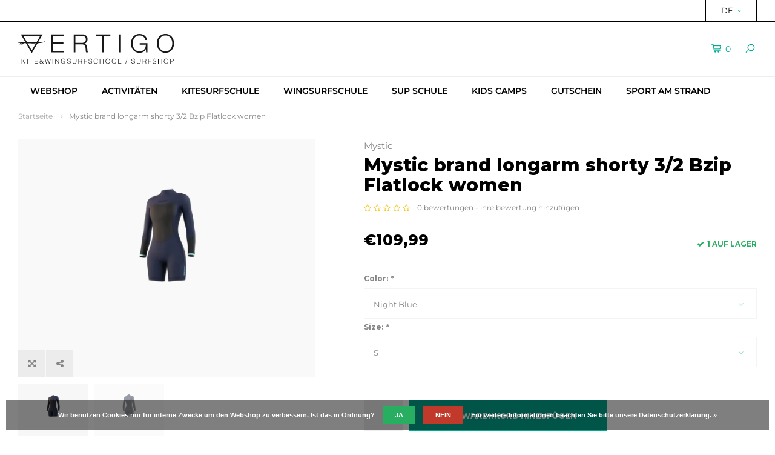

--- FILE ---
content_type: text/html;charset=utf-8
request_url: https://www.vertigo-sports.com/de/mystic-brand-longarm-shorty-3-2-bzip-flatlock-wome.html
body_size: 10192
content:
<!DOCTYPE html>
<html lang="de">
  <head>
    <!-- Global site tag (gtag.js) - Google Analytics -->
<script async src="https://www.googletagmanager.com/gtag/js?id=UA-39701901-1"></script>
<script>
  window.dataLayer = window.dataLayer || [];
  function gtag(){dataLayer.push(arguments);}
  gtag('js', new Date());

  gtag('config', 'UA-39701901-1');
</script>

<!-- Google Tag Manager -->
<script>(function(w,d,s,l,i){w[l]=w[l]||[];w[l].push({'gtm.start':
new Date().getTime(),event:'gtm.js'});var f=d.getElementsByTagName(s)[0],
j=d.createElement(s),dl=l!='dataLayer'?'&l='+l:'';j.async=true;j.src=
'https://www.googletagmanager.com/gtm.js?id='+i+dl;f.parentNode.insertBefore(j,f);
})(window,document,'script','dataLayer','GTM-NJQP8XC');</script>
<!-- End Google Tag Manager -->    

    <!-- Google tag (gtag.js) -->
<script async src="https://www.googletagmanager.com/gtag/js?id=G-8JBW5VJFQF"></script>
<script>
  window.dataLayer = window.dataLayer || [];
  function gtag(){dataLayer.push(arguments);}
  gtag('js', new Date());

  gtag('config', 'G-8JBW5VJFQF');
</script>
    
        
    <meta charset="utf-8"/>
<!-- [START] 'blocks/head.rain' -->
<!--

  (c) 2008-2026 Lightspeed Netherlands B.V.
  http://www.lightspeedhq.com
  Generated: 26-01-2026 @ 16:59:45

-->
<link rel="canonical" href="https://www.vertigo-sports.com/de/mystic-brand-longarm-shorty-3-2-bzip-flatlock-wome.html"/>
<link rel="alternate" href="https://www.vertigo-sports.com/de/index.rss" type="application/rss+xml" title="Neue Produkte"/>
<link href="https://cdn.webshopapp.com/assets/cookielaw.css?2025-02-20" rel="stylesheet" type="text/css"/>
<meta name="robots" content="noodp,noydir"/>
<meta name="google-site-verification" content="google-site-verification: googled3018a269aaabcc0.html"/>
<meta name="google-site-verification" content="google-site-verification=Z0uuZ31qMyYpYVV1C7l7NQBdbsHn-sGjzomF4KCOvBE"/>
<meta property="og:url" content="https://www.vertigo-sports.com/de/mystic-brand-longarm-shorty-3-2-bzip-flatlock-wome.html?source=facebook"/>
<meta property="og:site_name" content="VERTIGO"/>
<meta property="og:title" content="Mystic brand longarm shorty 3/2 Bzip Flatlock women"/>
<meta property="og:image" content="https://cdn.webshopapp.com/shops/267862/files/441599751/mystic-mystic-brand-longarm-shorty-3-2-bzip-flatlo.jpg"/>
<script src="https://www.powr.io/powr.js?external-type=lightspeed"></script>
<!--[if lt IE 9]>
<script src="https://cdn.webshopapp.com/assets/html5shiv.js?2025-02-20"></script>
<![endif]-->
<!-- [END] 'blocks/head.rain' -->
    <title>Mystic brand longarm shorty 3/2 Bzip Flatlock women - VERTIGO</title>
    <meta name="description" content="" />
    <meta name="keywords" content="Mystic, Mystic, brand, longarm, shorty, 3/2, Bzip, Flatlock, women" />
    <meta http-equiv="X-UA-Compatible" content="IE=edge,chrome=1">
    <meta name="viewport" content="width=device-width, initial-scale=1.0">
    <meta name="apple-mobile-web-app-capable" content="yes">
    <meta name="apple-mobile-web-app-status-bar-style" content="black">
    <meta property="fb:app_id" content="966242223397117"/>
    <meta name="viewport" content="width=device-width, initial-scale=1, maximum-scale=1, user-scalable=0"/>

    <link rel="shortcut icon" href="https://cdn.webshopapp.com/shops/267862/themes/147377/assets/favicon.ico?20250423135601" type="image/x-icon" />
    <link href='//fonts.googleapis.com/css?family=Montserrat:400,300,500,600,700,800,900' rel='stylesheet' type='text/css'>
    <link href='//fonts.googleapis.com/css?family=Montserrat:400,300,500,600,700,800,900' rel='stylesheet' type='text/css'>
    <link rel="stylesheet" href="https://cdn.webshopapp.com/shops/267862/themes/147377/assets/bootstrap.css?20251107103659" />
    <link rel="stylesheet" href="https://cdn.webshopapp.com/shops/267862/themes/147377/assets/font-awesome-min.css?20251107103659" />
    <link rel="stylesheet" href="https://cdn.webshopapp.com/shops/267862/themes/147377/assets/sm-icons.css?20251107103659" />  
    <link rel="stylesheet" href="https://cdn.webshopapp.com/shops/267862/themes/147377/assets/owl-carousel-min.css?20251107103659" />  
    <link rel="stylesheet" href="https://cdn.webshopapp.com/shops/267862/themes/147377/assets/semantic.css?20251107103659" />  
    <link rel="stylesheet" href="https://cdn.webshopapp.com/shops/267862/themes/147377/assets/jquery-fancybox-min.css?20251107103659" /> 
    <link rel="stylesheet" href="https://cdn.webshopapp.com/shops/267862/themes/147377/assets/style.css?20251107103659" /> 
    <link rel="stylesheet" href="https://cdn.webshopapp.com/shops/267862/themes/147377/assets/settings.css?20251107103659" />  
    <link rel="stylesheet" href="https://cdn.webshopapp.com/assets/gui-2-0.css?2025-02-20" />
    <link rel="stylesheet" href="https://cdn.webshopapp.com/assets/gui-responsive-2-0.css?2025-02-20" />   
    <link rel="stylesheet" href="https://cdn.webshopapp.com/shops/267862/themes/147377/assets/custom.css?20251107103659" />

    <script src="https://cdn.webshopapp.com/assets/jquery-1-9-1.js?2025-02-20"></script>
    <script src="https://cdn.webshopapp.com/assets/jquery-ui-1-10-1.js?2025-02-20"></script>
    <script src="https://cdn.webshopapp.com/shops/267862/themes/147377/assets/jquery-touch.js?20251107103659"></script>
    <script src="https://cdn.webshopapp.com/shops/267862/themes/147377/assets/jquery-validate.js?20251107103659"></script>
   
    <script src="https://cdn.webshopapp.com/shops/267862/themes/147377/assets/bootstrap.js?20251107103659"></script>
    <script src="https://cdn.webshopapp.com/shops/267862/themes/147377/assets/owl-carousel-min.js?20251107103659"></script>
    <script src="https://cdn.webshopapp.com/shops/267862/themes/147377/assets/semantic.js?20251107103659"></script>
    <script src="https://cdn.webshopapp.com/shops/267862/themes/147377/assets/jquery-fancybox-min.js?20251107103659"></script>
    <script src="https://cdn.webshopapp.com/shops/267862/themes/147377/assets/moment.js?20251107103659"></script>  
    <script src="https://cdn.webshopapp.com/shops/267862/themes/147377/assets/js-cookie.js?20251107103659"></script>
    <script src="https://cdn.webshopapp.com/shops/267862/themes/147377/assets/jquery-countdown-min.js?20251107103659"></script>
    <script src="https://cdn.webshopapp.com/shops/267862/themes/147377/assets/global.js?20251107103659"></script>
    
    <script src="https://cdn.webshopapp.com/shops/267862/themes/147377/assets/jcarousel.js?20251107103659"></script>
    <script src="https://cdn.webshopapp.com/assets/gui.js?2025-02-20"></script>
    <script src="https://cdn.webshopapp.com/assets/gui-responsive-2-0.js?2025-02-20"></script>
    
        
    
    <!--[if lt IE 9]>
    <link rel="stylesheet" href="https://cdn.webshopapp.com/shops/267862/themes/147377/assets/style-ie.css?20251107103659" />
    <![endif]-->
  </head>
  
  <body>
  <!-- Google Tag Manager (noscript) -->
	<noscript><iframe src=https://www.googletagmanager.com/ns.html?id=GTM-NJQP8XC
	height="0" width="0" style="display:none;visibility:hidden"></iframe></noscript>
	<!-- End Google Tag Manager (noscript) -->
  </body>
  
  <body >
   
         
   <div itemscope itemtype="http://schema.org/BreadcrumbList">
	<div itemprop="itemListElement" itemscope itemtype="http://schema.org/ListItem">
    <a itemprop="item" href="https://www.vertigo-sports.com/de/"><span itemprop="name" content="Home"></span></a>
    <meta itemprop="position" content="1" />
  </div>
    	<div itemprop="itemListElement" itemscope itemtype="http://schema.org/ListItem">
      <a itemprop="item" href="https://www.vertigo-sports.com/de/mystic-brand-longarm-shorty-3-2-bzip-flatlock-wome.html"><span itemprop="name" content="Mystic brand longarm shorty 3/2 Bzip Flatlock women"></span></a>
      <meta itemprop="position" content="2" />
    </div>
  </div>

<div itemscope itemtype="https://schema.org/Product">
  <meta itemprop="name" content="Mystic Mystic brand longarm shorty 3/2 Bzip Flatlock women">
  <meta itemprop="brand" content="Mystic" />    <meta itemprop="image" content="https://cdn.webshopapp.com/shops/267862/files/441599751/300x250x2/mystic-mystic-brand-longarm-shorty-3-2-bzip-flatlo.jpg" />  
        <div itemprop="offers" itemscope itemtype="https://schema.org/Offer">
    <meta itemprop="priceCurrency" content="EUR">
    <meta itemprop="price" content="109.99" />
    <meta itemprop="itemCondition" itemtype="https://schema.org/OfferItemCondition" content="https://schema.org/NewCondition"/>
   	    <meta itemprop="availability" content="Auf Lager"/>
    <meta itemprop="inventoryLevel" content="1" />
          </div>
</div>
   <div class="cart-overlay cart"></div>

<div class="cart-side cart">
  <div class="cart-inner">
    
    <div class="cart-title-wrap">
      <div class="cart-title">
        <div class="align">
          <div class="title title-font align-middle">Ihr Warenkorb</div>
          <div class="items text-right align-middle"><span class="item-qty">0</span> artikel</div>
        </div>
      </div>
      <div class="close-cart">
        <div class="align align-100">
          <div class="align-middle">
            <i class="fa fa-close"></i></div>
          </div>
        </div>
    </div>
    
    <div class="cart-body">
      
        
      <div class="no-cart-products">Keine Produkte gefunden...</div>
      
    </div>
    
        
  </div>
</div>   <div class="cart-overlay wishlist"></div>

<div class="cart-side wishlist">
  <div class="cart-inner">
    
    <div class="cart-title-wrap">
      <div class="cart-title">
        <div class="align">
          <div class="title title-font align-middle">Wunschzettel</div>
          <div class="items text-right align-middle"><span class="item-qty"></span> artikel</div>
        </div>
      </div>
      <div class="close-cart">
        <div class="align align-100">
          <div class="align-middle">
            <i class="fa fa-close"></i></div>
          </div>
        </div>
    </div>
    
    <div class="cart-body">
      
      <div class="cart-products">
        <table>
          
        </table>
      </div>
      
            <div class="no-cart-products">Sie müssen eingeloggt sein um diese Funktion zu nutzen....</div>
            
    </div>
    
  </div>
</div>   <div class="mobile-menu-overlay menu"></div>

<div class="mobile-menu cart">
  <div class="mobile-menu-inner">
    
  <div class="logo medium align-middle">
    <a href="https://www.vertigo-sports.com/de/">
            <img src="https://cdn.webshopapp.com/shops/267862/themes/147377/assets/mobile-menu-logo.png?20250423135601" alt="VERTIGO">
          </a>
  </div>
  
    <ul class="sub-menu">
              	<li>
        	<a href="#login-popup" data-fancybox><i class="fa fa-user before"></i>anmelden</a>
        </li>
            </ul>
    
   <ul>
          <li class=""><a class="normal-link" href="https://www.vertigo-sports.com/de/webshop/"><i class="fa fa-circle-o before"></i>WEBSHOP</a><span class="more-cats"><i class="fa fa-angle-right"></i></span>              <ul class="">
                    <li class=""><a class="normal-link" href="https://www.vertigo-sports.com/de/webshop/kitesurfen/">KITESURFEN</a><span class="more-cats"><i class="fa fa-angle-right"></i></span>
                          <ul class="">
                                <li class=""><a class="normal-link" href="https://www.vertigo-sports.com/de/webshop/kitesurfen/kites/">Kites</a></li>
                                <li class=""><a class="normal-link" href="https://www.vertigo-sports.com/de/webshop/kitesurfen/kiteboards/">Kiteboards</a></li>
                                <li class=""><a class="normal-link" href="https://www.vertigo-sports.com/de/webshop/kitesurfen/barren/">Barren</a></li>
                                <li class=""><a class="normal-link" href="https://www.vertigo-sports.com/de/webshop/kitesurfen/kitesurf-set/">Kitesurf set</a></li>
                                <li class=""><a class="normal-link" href="https://www.vertigo-sports.com/de/webshop/kitesurfen/kite-inzahlungnahme-angebot/">Kite Inzahlungnahme Angebot</a></li>
                                <li class=""><a class="normal-link" href="https://www.vertigo-sports.com/de/webshop/kitesurfen/gebraucht/">Gebraucht</a></li>
                                <li class=""><a class="normal-link" href="https://www.vertigo-sports.com/de/webshop/kitesurfen/zubehoer/">Zubehör</a></li>
                                <li class=""><a class="normal-link" href="https://www.vertigo-sports.com/de/webshop/kitesurfen/spareparts/">Spareparts</a></li>
                                <li class=""><a class="normal-link" href="https://www.vertigo-sports.com/de/webshop/kitesurfen/powerkites/">Powerkites</a></li>
                                <li class=""><a class="normal-link" href="https://www.vertigo-sports.com/de/webshop/kitesurfen/footpads/">Footpads</a></li>
                              </ul>
            
          </li>
                    <li class=""><a class="normal-link" href="https://www.vertigo-sports.com/de/webshop/wingsurfen/">WINGSURFEN</a><span class="more-cats"><i class="fa fa-angle-right"></i></span>
                          <ul class="">
                                <li class=""><a class="normal-link" href="https://www.vertigo-sports.com/de/webshop/wingsurfen/wings/">Wings</a></li>
                                <li class=""><a class="normal-link" href="https://www.vertigo-sports.com/de/webshop/wingsurfen/wingboards/">Wingboards</a></li>
                                <li class=""><a class="normal-link" href="https://www.vertigo-sports.com/de/webshop/wingsurfen/foils/">Foils</a></li>
                                <li class=""><a class="normal-link" href="https://www.vertigo-sports.com/de/webshop/wingsurfen/gebraucht/">Gebraucht</a></li>
                                <li class=""><a class="normal-link" href="https://www.vertigo-sports.com/de/webshop/wingsurfen/zubehoer/">Zubehör</a></li>
                              </ul>
            
          </li>
                    <li class=""><a class="normal-link" href="https://www.vertigo-sports.com/de/webshop/wetsuits/">WETSUITS</a><span class="more-cats"><i class="fa fa-angle-right"></i></span>
                          <ul class="">
                                <li class=""><a class="normal-link" href="https://www.vertigo-sports.com/de/webshop/wetsuits/herren/">Herren</a></li>
                                <li class=""><a class="normal-link" href="https://www.vertigo-sports.com/de/webshop/wetsuits/damen/">Damen</a></li>
                                <li class=""><a class="normal-link" href="https://www.vertigo-sports.com/de/webshop/wetsuits/kinder/">Kinder</a></li>
                                <li class=""><a class="normal-link" href="https://www.vertigo-sports.com/de/webshop/wetsuits/ponchos/">Ponchos</a></li>
                                <li class=""><a class="normal-link" href="https://www.vertigo-sports.com/de/webshop/wetsuits/schutz-veste/">Schutz veste</a></li>
                                <li class=""><a class="normal-link" href="https://www.vertigo-sports.com/de/webshop/wetsuits/surf-schuhe/">Surf schuhe</a></li>
                                <li class=""><a class="normal-link" href="https://www.vertigo-sports.com/de/webshop/wetsuits/neopreen-sweaters/">Neopreen sweaters</a></li>
                                <li class=""><a class="normal-link" href="https://www.vertigo-sports.com/de/webshop/wetsuits/surf-handschuhe/">Surf handschuhe</a></li>
                                <li class=""><a class="normal-link" href="https://www.vertigo-sports.com/de/webshop/wetsuits/surfcaps/">Surfcaps</a></li>
                                <li class=""><a class="normal-link" href="https://www.vertigo-sports.com/de/webshop/wetsuits/helm/">Helm</a></li>
                                <li class=""><a class="normal-link" href="https://www.vertigo-sports.com/de/webshop/wetsuits/neopren-pullover/">Neopren pullover</a></li>
                              </ul>
            
          </li>
                    <li class=""><a class="normal-link" href="https://www.vertigo-sports.com/de/webshop/trapezes/">TRAPEZES</a>
            
          </li>
                    <li class=""><a class="normal-link" href="https://www.vertigo-sports.com/de/webshop/bodyboards/">BODYBOARDS</a>
            
          </li>
                    <li class=""><a class="normal-link" href="https://www.vertigo-sports.com/de/webshop/skimboards/">SKIMBOARDS</a>
            
          </li>
                    <li class=""><a class="normal-link" href="https://www.vertigo-sports.com/de/webshop/surfskates/">SURFSKATES</a>
            
          </li>
                    <li class=""><a class="normal-link" href="https://www.vertigo-sports.com/de/webshop/suppen/">SUPPEN</a><span class="more-cats"><i class="fa fa-angle-right"></i></span>
                          <ul class="">
                                <li class=""><a class="normal-link" href="https://www.vertigo-sports.com/de/webshop/suppen/zubehoer/">Zubehör</a></li>
                              </ul>
            
          </li>
                    <li class=""><a class="normal-link" href="https://www.vertigo-sports.com/de/webshop/sale/">SALE</a><span class="more-cats"><i class="fa fa-angle-right"></i></span>
                          <ul class="">
                                <li class=""><a class="normal-link" href="https://www.vertigo-sports.com/de/webshop/sale/kites/">Kites</a></li>
                                <li class=""><a class="normal-link" href="https://www.vertigo-sports.com/de/webshop/sale/boards/">Boards</a></li>
                                <li class=""><a class="normal-link" href="https://www.vertigo-sports.com/de/webshop/sale/wingfoil/">Wingfoil</a></li>
                                <li class=""><a class="normal-link" href="https://www.vertigo-sports.com/de/webshop/sale/wetsuits/">Wetsuits</a></li>
                                <li class=""><a class="normal-link" href="https://www.vertigo-sports.com/de/webshop/sale/trapezes/">Trapezes</a></li>
                              </ul>
            
          </li>
                  </ul>
            </li>
          <li class=""><a class="normal-link" href="https://www.vertigo-sports.com/de/activitaeten/"><i class="fa fa-circle-o before"></i>ACTIVITÄTEN</a><span class="more-cats"><i class="fa fa-angle-right"></i></span>              <ul class="">
                    <li class=""><a class="normal-link" href="https://www.vertigo-sports.com/de/activitaeten/expeditie-robinson/">Expeditie Robinson</a>
            
          </li>
                    <li class=""><a class="normal-link" href="https://www.vertigo-sports.com/de/activitaeten/kite-buggyen/">Kite buggyen</a>
            
          </li>
                    <li class=""><a class="normal-link" href="https://www.vertigo-sports.com/de/activitaeten/powerkiten/">Powerkiten</a>
            
          </li>
                    <li class=""><a class="normal-link" href="https://www.vertigo-sports.com/de/activitaeten/shoot-out/">Shoot out</a>
            
          </li>
                    <li class=""><a class="normal-link" href="https://www.vertigo-sports.com/de/activitaeten/axtwerfen/">Axtwerfen</a>
            
          </li>
                    <li class=""><a class="normal-link" href="https://www.vertigo-sports.com/de/activitaeten/stand-up-paddle/">Stand up paddle</a>
            
          </li>
                    <li class=""><a class="normal-link" href="https://www.vertigo-sports.com/de/activitaeten/discgolf/">Discgolf</a>
            
          </li>
                    <li class=""><a class="normal-link" href="https://www.vertigo-sports.com/de/activitaeten/fussgolf/">Fußgolf</a>
            
          </li>
                    <li class=""><a class="normal-link" href="https://www.vertigo-sports.com/de/activitaeten/beach-games/">Beach games</a>
            
          </li>
                    <li class=""><a class="normal-link" href="https://www.vertigo-sports.com/de/activitaeten/betriebsausflug/">Betriebsausflug</a>
            
          </li>
                    <li class=""><a class="normal-link" href="https://www.vertigo-sports.com/de/activitaeten/junggesellenabschied/">Junggesellenabschied</a>
            
          </li>
                    <li class=""><a class="normal-link" href="https://www.vertigo-sports.com/de/activitaeten/bbq/">BBQ</a>
            
          </li>
                  </ul>
            </li>
          <li class=""><a class="normal-link" href="https://www.vertigo-sports.com/de/kitesurfschule/"><i class="fa fa-circle-o before"></i>KITESURFSCHULE</a><span class="more-cats"><i class="fa fa-angle-right"></i></span>              <ul class="">
                    <li class=""><a class="normal-link" href="https://www.vertigo-sports.com/de/kitesurfschule/kitesurfkurs/">Kitesurfkurs</a>
            
          </li>
                    <li class=""><a class="normal-link" href="https://www.vertigo-sports.com/de/kitesurfschule/kitesurfverleih/">Kitesurfverleih</a>
            
          </li>
                    <li class=""><a class="normal-link" href="https://www.vertigo-sports.com/de/kitesurfschule/kitesurfspot-vrouwenpolder/">Kitesurfspot Vrouwenpolder</a>
            
          </li>
                    <li class=""><a class="normal-link" href="https://www.vertigo-sports.com/de/kitesurfschule/kitesurfspots-zeeland/">Kitesurfspots Zeeland</a><span class="more-cats"><i class="fa fa-angle-right"></i></span>
                          <ul class="">
                                <li class=""><a class="normal-link" href="https://www.vertigo-sports.com/de/kitesurfschule/kitesurfspots-zeeland/domburg/">Domburg</a></li>
                                <li class=""><a class="normal-link" href="https://www.vertigo-sports.com/de/kitesurfschule/kitesurfspots-zeeland/neeltje-jans/">Neeltje Jans</a></li>
                                <li class=""><a class="normal-link" href="https://www.vertigo-sports.com/de/kitesurfschule/kitesurfspots-zeeland/kamperland-roompot/">Kamperland Roompot</a></li>
                                <li class=""><a class="normal-link" href="https://www.vertigo-sports.com/de/kitesurfschule/kitesurfspots-zeeland/brouwersdam/">Brouwersdam</a></li>
                                <li class=""><a class="normal-link" href="https://www.vertigo-sports.com/de/kitesurfschule/kitesurfspots-zeeland/baarland/">Baarland</a></li>
                                <li class=""><a class="normal-link" href="https://www.vertigo-sports.com/de/kitesurfschule/kitesurfspots-zeeland/cadzand/">Cadzand</a></li>
                                <li class=""><a class="normal-link" href="https://www.vertigo-sports.com/de/kitesurfschule/kitesurfspots-zeeland/borssele-kaloot/">Borssele Kaloot</a></li>
                              </ul>
            
          </li>
                  </ul>
            </li>
          <li class=""><a class="normal-link" href="https://www.vertigo-sports.com/de/wingsurfschule/"><i class="fa fa-circle-o before"></i>WINGSURFSCHULE</a><span class="more-cats"><i class="fa fa-angle-right"></i></span>              <ul class="">
                    <li class=""><a class="normal-link" href="https://www.vertigo-sports.com/de/wingsurfschule/wingsurf-kurs/">Wingsurf kurs</a>
            
          </li>
                    <li class=""><a class="normal-link" href="https://www.vertigo-sports.com/de/wingsurfschule/wingsurf-verleih/">Wingsurf verleih</a>
            
          </li>
                    <li class=""><a class="normal-link" href="https://www.vertigo-sports.com/de/wingsurfschule/wingsurfspots-zeeland/">Wingsurfspots Zeeland</a><span class="more-cats"><i class="fa fa-angle-right"></i></span>
                          <ul class="">
                                <li class=""><a class="normal-link" href="https://www.vertigo-sports.com/de/wingsurfschule/wingsurfspots-zeeland/veerse-meer/">Veerse Meer</a></li>
                                <li class=""><a class="normal-link" href="https://www.vertigo-sports.com/de/wingsurfschule/wingsurfspots-zeeland/domburg/">Domburg</a></li>
                                <li class=""><a class="normal-link" href="https://www.vertigo-sports.com/de/wingsurfschule/wingsurfspots-zeeland/vrouwenpolder-strand/">Vrouwenpolder strand </a></li>
                              </ul>
            
          </li>
                  </ul>
            </li>
          <li class=""><a class="normal-link" href="https://www.vertigo-sports.com/de/sup-schule/"><i class="fa fa-circle-o before"></i>SUP SCHULE</a><span class="more-cats"><i class="fa fa-angle-right"></i></span>              <ul class="">
                    <li class=""><a class="normal-link" href="https://www.vertigo-sports.com/de/sup-schule/sup-kurs/">SUP kurs</a>
            
          </li>
                    <li class=""><a class="normal-link" href="https://www.vertigo-sports.com/de/sup-schule/sup-verleih/">SUP verleih</a>
            
          </li>
                    <li class=""><a class="normal-link" href="https://www.vertigo-sports.com/de/sup-schule/sup-tour/">SUP tour</a>
            
          </li>
                  </ul>
            </li>
          <li class=""><a class="normal-link" href="https://www.vertigo-sports.com/de/kids-camps/"><i class="fa fa-circle-o before"></i>KIDS CAMPS</a>            </li>
          <li class=""><a class="normal-link" href="https://www.vertigo-sports.com/de/gutschein/"><i class="fa fa-circle-o before"></i>GUTSCHEIN</a>            </li>
          <li class=""><a class="normal-link" href="https://www.vertigo-sports.com/de/sport-am-strand/"><i class="fa fa-circle-o before"></i>SPORT AM STRAND</a><span class="more-cats"><i class="fa fa-angle-right"></i></span>              <ul class="">
                    <li class=""><a class="normal-link" href="https://www.vertigo-sports.com/de/sport-am-strand/beach-yoga/">BEACH YOGA</a>
            
          </li>
                    <li class=""><a class="normal-link" href="https://www.vertigo-sports.com/de/sport-am-strand/beach-bootcamp/">BEACH BOOTCAMP</a>
            
          </li>
                  </ul>
            </li>
                </ul>
    
    <ul class="sub-menu">
            <li>
        <a href="javascript:;"><i class="fa fa-flag before"></i>Deutsch</a><span class="more-cats"><i class="fa fa-angle-right"></i></span>
        <ul>
        	          <li><a href="https://www.vertigo-sports.com/nl/">Nederlands</a></li>
                    <li><a href="https://www.vertigo-sports.com/de/">Deutsch</a></li>
                    <li><a href="https://www.vertigo-sports.com/en/">English</a></li>
                  </ul>
      </li>
                            </ul>
    
    
    	
  </div>
</div>   <div id="login-popup">
  
<div class="col">
  <div class="title-wrap">
    <div class="title title-font">anmelden</div>
    <div class="subtitle">Loggen Sie sich hier ein.</div>
  </div>
<form class="formLogin" id="formLogin" action="https://www.vertigo-sports.com/de/account/loginPost/?return=https%3A%2F%2Fwww.vertigo-sports.com%2Fde%2Fmystic-brand-longarm-shorty-3-2-bzip-flatlock-wome.html" method="post">
  <input type="hidden" name="key" value="d2e29727001e72d40074c4376af4684b" />
  <input type="hidden" name="type" value="login" />
  <input type="text" name="email" id="formLoginEmail" value="" placeholder="E-Mail-Adresse" />
  <input type="password" name="password" id="formLoginPassword" value="" placeholder="Passwort"/>
  <div class="buttons">
      <a class="btn" href="#" onclick="$('#formLogin').submit(); return false;" title="anmelden">anmelden</a>
       <a class="forgot-pw" href="https://www.vertigo-sports.com/de/account/password/">Passwort vergessen?</a>
  </div>
  </form>
  </div>
  
  <div class="col last">
      <div class="title-wrap">
        <div class="title title-font">Kundenkonto anlegen</div>
        <div class="subtitle">Durch Ihre Anmeldung in unserem Shop, bewegen Sie sich um einiges schneller durch den Bestellvorgang, können mehrere Adressen anlegen, können Ihre Aufträge verfolgen und vieles mehr.</div>
        <div class="buttons">
          <a class="btn" href="https://www.vertigo-sports.com/de/account/register/" title="Benutzerkonto anlegen">Benutzerkonto anlegen</a>
      </div>
      </div>
    </div>
  
</div>
<header id="header" class="menu-under-header">
  
    <div class="topbar body-wrap">
    <div class="container-wide">
      <div class="align">
        
        <div class="align-middle text-right">
          <ul><li class="hidden-xs"><a href="javascript:;">DE<i class="fa fa-angle-down right-icon arrow"></i></a><ul><li><a href="https://www.vertigo-sports.com/nl/go/product/147245792">NL</a></li><li><a href="https://www.vertigo-sports.com/de/go/product/147245792">DE</a></li><li><a href="https://www.vertigo-sports.com/en/go/product/147245792">EN</a></li></ul></li></ul>        </div>
        
        <div class="align-middle text-right">
                  </div>

      </div>
    </div>
  </div>
    
  <div class="main-header body-wrap">
    <div class="container-wide">
      <div class="align">
        
        <div class="menu-button align-middle hidden-md hidden-lg">
          <a class="open-menu">
            <ul>
              <li></li>
              <li></li>
              <li></li>
              <li>menu</li>
            </ul>
          </a>
        </div>
        
        <div class="logo medium align-middle">
          <a href="https://www.vertigo-sports.com/de/">
                        <img src="https://cdn.webshopapp.com/shops/267862/files/429804903/logo-vertigo-v3-logo-school-shop.svg" alt="VERTIGO">
                      </a>
        </div>
        
                
                
        <div class="icons align-middle text-right">
          <ul>
                        <li class="cart-header" title="Ihr Warenkorb">
              <a class="open-cart" href="javascript:;">
                <span class="icon"><i class="sm-icon sm-cart"></i></span>
                <span class="text">0</span>
              </a>
            </li>
     
            <li class="" title="Suchen">
              <a class="open-search" href="javascript:;">
                <span class="icon"><i class="sm-icon sm-zoom"></i></span>
              </a>
            </li>
          </ul>
        </div>
          
      </div>
    </div>
    
    <div class="search-bar">
      <form action="https://www.vertigo-sports.com/de/search/" method="get" id="formSearch">
        <div class="container-wide relative">
          <input type="text" name="q" autocomplete="off"  value="" placeholder="Suchen..."/>
          <span onclick="$('#formSearch').submit();" title="Suchen" class="icon"><i class="sm-icon sm-zoom"></i></span>
        </div>
        
        <div class="autocomplete">
          <div class="container-wide">
            <div class="search-products products-livesearch row"></div>
            <div class="more"><a href="#">Alle Ergebnisse anzeigen <span>(0)</span></a></div>
            <div class="notfound">Keine Produkte gefunden...</div>
          </div>
        </div>
      </form>
    </div>
    
  </div>
    
        <div class="main-menu-wide  body-wrap hidden-sm hidden-xs">
      <div class="container-wide">
        <ul><li class=" relative"><a href="https://www.vertigo-sports.com/de/webshop/">WEBSHOP</a><ul class="simple-menu"><li class=""><a href="https://www.vertigo-sports.com/de/webshop/kitesurfen/">KITESURFEN</a><ul><li class=""><a href="https://www.vertigo-sports.com/de/webshop/kitesurfen/kites/">Kites</a></li><li class=""><a href="https://www.vertigo-sports.com/de/webshop/kitesurfen/kiteboards/">Kiteboards</a></li><li class=""><a href="https://www.vertigo-sports.com/de/webshop/kitesurfen/barren/">Barren</a></li><li class=""><a href="https://www.vertigo-sports.com/de/webshop/kitesurfen/kitesurf-set/">Kitesurf set</a></li><li class=""><a href="https://www.vertigo-sports.com/de/webshop/kitesurfen/kite-inzahlungnahme-angebot/">Kite Inzahlungnahme Angebot</a></li><li class=""><a href="https://www.vertigo-sports.com/de/webshop/kitesurfen/gebraucht/">Gebraucht</a></li><li class=""><a href="https://www.vertigo-sports.com/de/webshop/kitesurfen/zubehoer/">Zubehör</a></li><li class=""><a href="https://www.vertigo-sports.com/de/webshop/kitesurfen/spareparts/">Spareparts</a></li><li class=""><a href="https://www.vertigo-sports.com/de/webshop/kitesurfen/powerkites/">Powerkites</a></li><li class=""><a href="https://www.vertigo-sports.com/de/webshop/kitesurfen/footpads/">Footpads</a></li></ul></li><li class=""><a href="https://www.vertigo-sports.com/de/webshop/wingsurfen/">WINGSURFEN</a><ul><li class=""><a href="https://www.vertigo-sports.com/de/webshop/wingsurfen/wings/">Wings</a></li><li class=""><a href="https://www.vertigo-sports.com/de/webshop/wingsurfen/wingboards/">Wingboards</a></li><li class=""><a href="https://www.vertigo-sports.com/de/webshop/wingsurfen/foils/">Foils</a></li><li class=""><a href="https://www.vertigo-sports.com/de/webshop/wingsurfen/gebraucht/">Gebraucht</a></li><li class=""><a href="https://www.vertigo-sports.com/de/webshop/wingsurfen/zubehoer/">Zubehör</a></li></ul></li><li class=""><a href="https://www.vertigo-sports.com/de/webshop/wetsuits/">WETSUITS</a><ul><li class=""><a href="https://www.vertigo-sports.com/de/webshop/wetsuits/herren/">Herren</a></li><li class=""><a href="https://www.vertigo-sports.com/de/webshop/wetsuits/damen/">Damen</a></li><li class=""><a href="https://www.vertigo-sports.com/de/webshop/wetsuits/kinder/">Kinder</a></li><li class=""><a href="https://www.vertigo-sports.com/de/webshop/wetsuits/ponchos/">Ponchos</a></li><li class=""><a href="https://www.vertigo-sports.com/de/webshop/wetsuits/schutz-veste/">Schutz veste</a></li><li class=""><a href="https://www.vertigo-sports.com/de/webshop/wetsuits/surf-schuhe/">Surf schuhe</a></li><li class=""><a href="https://www.vertigo-sports.com/de/webshop/wetsuits/neopreen-sweaters/">Neopreen sweaters</a></li><li class=""><a href="https://www.vertigo-sports.com/de/webshop/wetsuits/surf-handschuhe/">Surf handschuhe</a></li><li class=""><a href="https://www.vertigo-sports.com/de/webshop/wetsuits/surfcaps/">Surfcaps</a></li><li class=""><a href="https://www.vertigo-sports.com/de/webshop/wetsuits/helm/">Helm</a></li><li class=""><a href="https://www.vertigo-sports.com/de/webshop/wetsuits/neopren-pullover/">Neopren pullover</a></li></ul></li><li class=""><a href="https://www.vertigo-sports.com/de/webshop/trapezes/">TRAPEZES</a></li><li class=""><a href="https://www.vertigo-sports.com/de/webshop/bodyboards/">BODYBOARDS</a></li><li class=""><a href="https://www.vertigo-sports.com/de/webshop/skimboards/">SKIMBOARDS</a></li><li class=""><a href="https://www.vertigo-sports.com/de/webshop/surfskates/">SURFSKATES</a></li><li class=""><a href="https://www.vertigo-sports.com/de/webshop/suppen/">SUPPEN</a><ul><li class=""><a href="https://www.vertigo-sports.com/de/webshop/suppen/zubehoer/">Zubehör</a></li></ul></li><li class=""><a href="https://www.vertigo-sports.com/de/webshop/sale/">SALE</a><ul><li class=""><a href="https://www.vertigo-sports.com/de/webshop/sale/kites/">Kites</a></li><li class=""><a href="https://www.vertigo-sports.com/de/webshop/sale/boards/">Boards</a></li><li class=""><a href="https://www.vertigo-sports.com/de/webshop/sale/wingfoil/">Wingfoil</a></li><li class=""><a href="https://www.vertigo-sports.com/de/webshop/sale/wetsuits/">Wetsuits</a></li><li class=""><a href="https://www.vertigo-sports.com/de/webshop/sale/trapezes/">Trapezes</a></li></ul></li></ul></li><li class=" relative"><a href="https://www.vertigo-sports.com/de/activitaeten/">ACTIVITÄTEN</a><ul class="simple-menu"><li class=""><a href="https://www.vertigo-sports.com/de/activitaeten/expeditie-robinson/">Expeditie Robinson</a></li><li class=""><a href="https://www.vertigo-sports.com/de/activitaeten/kite-buggyen/">Kite buggyen</a></li><li class=""><a href="https://www.vertigo-sports.com/de/activitaeten/powerkiten/">Powerkiten</a></li><li class=""><a href="https://www.vertigo-sports.com/de/activitaeten/shoot-out/">Shoot out</a></li><li class=""><a href="https://www.vertigo-sports.com/de/activitaeten/axtwerfen/">Axtwerfen</a></li><li class=""><a href="https://www.vertigo-sports.com/de/activitaeten/stand-up-paddle/">Stand up paddle</a></li><li class=""><a href="https://www.vertigo-sports.com/de/activitaeten/discgolf/">Discgolf</a></li><li class=""><a href="https://www.vertigo-sports.com/de/activitaeten/fussgolf/">Fußgolf</a></li><li class=""><a href="https://www.vertigo-sports.com/de/activitaeten/beach-games/">Beach games</a></li><li class=""><a href="https://www.vertigo-sports.com/de/activitaeten/betriebsausflug/">Betriebsausflug</a></li><li class=""><a href="https://www.vertigo-sports.com/de/activitaeten/junggesellenabschied/">Junggesellenabschied</a></li><li class=""><a href="https://www.vertigo-sports.com/de/activitaeten/bbq/">BBQ</a></li></ul></li><li class=" relative"><a href="https://www.vertigo-sports.com/de/kitesurfschule/">KITESURFSCHULE</a><ul class="simple-menu"><li class=""><a href="https://www.vertigo-sports.com/de/kitesurfschule/kitesurfkurs/">Kitesurfkurs</a></li><li class=""><a href="https://www.vertigo-sports.com/de/kitesurfschule/kitesurfverleih/">Kitesurfverleih</a></li><li class=""><a href="https://www.vertigo-sports.com/de/kitesurfschule/kitesurfspot-vrouwenpolder/">Kitesurfspot Vrouwenpolder</a></li><li class=""><a href="https://www.vertigo-sports.com/de/kitesurfschule/kitesurfspots-zeeland/">Kitesurfspots Zeeland</a><ul><li class=""><a href="https://www.vertigo-sports.com/de/kitesurfschule/kitesurfspots-zeeland/domburg/">Domburg</a></li><li class=""><a href="https://www.vertigo-sports.com/de/kitesurfschule/kitesurfspots-zeeland/neeltje-jans/">Neeltje Jans</a></li><li class=""><a href="https://www.vertigo-sports.com/de/kitesurfschule/kitesurfspots-zeeland/kamperland-roompot/">Kamperland Roompot</a></li><li class=""><a href="https://www.vertigo-sports.com/de/kitesurfschule/kitesurfspots-zeeland/brouwersdam/">Brouwersdam</a></li><li class=""><a href="https://www.vertigo-sports.com/de/kitesurfschule/kitesurfspots-zeeland/baarland/">Baarland</a></li><li class=""><a href="https://www.vertigo-sports.com/de/kitesurfschule/kitesurfspots-zeeland/cadzand/">Cadzand</a></li><li class=""><a href="https://www.vertigo-sports.com/de/kitesurfschule/kitesurfspots-zeeland/borssele-kaloot/">Borssele Kaloot</a></li></ul></li></ul></li><li class=" relative"><a href="https://www.vertigo-sports.com/de/wingsurfschule/">WINGSURFSCHULE</a><ul class="simple-menu"><li class=""><a href="https://www.vertigo-sports.com/de/wingsurfschule/wingsurf-kurs/">Wingsurf kurs</a></li><li class=""><a href="https://www.vertigo-sports.com/de/wingsurfschule/wingsurf-verleih/">Wingsurf verleih</a></li><li class=""><a href="https://www.vertigo-sports.com/de/wingsurfschule/wingsurfspots-zeeland/">Wingsurfspots Zeeland</a><ul><li class=""><a href="https://www.vertigo-sports.com/de/wingsurfschule/wingsurfspots-zeeland/veerse-meer/">Veerse Meer</a></li><li class=""><a href="https://www.vertigo-sports.com/de/wingsurfschule/wingsurfspots-zeeland/domburg/">Domburg</a></li><li class=""><a href="https://www.vertigo-sports.com/de/wingsurfschule/wingsurfspots-zeeland/vrouwenpolder-strand/">Vrouwenpolder strand </a></li></ul></li></ul></li><li class=" relative"><a href="https://www.vertigo-sports.com/de/sup-schule/">SUP SCHULE</a><ul class="simple-menu"><li class=""><a href="https://www.vertigo-sports.com/de/sup-schule/sup-kurs/">SUP kurs</a></li><li class=""><a href="https://www.vertigo-sports.com/de/sup-schule/sup-verleih/">SUP verleih</a></li><li class=""><a href="https://www.vertigo-sports.com/de/sup-schule/sup-tour/">SUP tour</a></li></ul></li><li class=" relative"><a href="https://www.vertigo-sports.com/de/kids-camps/">KIDS CAMPS</a></li><li class=" relative"><a href="https://www.vertigo-sports.com/de/gutschein/">GUTSCHEIN</a></li><li class=" relative"><a href="https://www.vertigo-sports.com/de/sport-am-strand/">SPORT AM STRAND</a><ul class="simple-menu"><li class=""><a href="https://www.vertigo-sports.com/de/sport-am-strand/beach-yoga/">BEACH YOGA</a></li><li class=""><a href="https://www.vertigo-sports.com/de/sport-am-strand/beach-bootcamp/">BEACH BOOTCAMP</a></li></ul></li></ul>      </div>
    </div>
      
      
</header>
    
    <main class="body-wrap">
      <div class="search-overlay"></div>
      <div class="main-content">
        
        
  



<div id="share-popup">
  <div class="title-wrap">
    <div class="title title-font">Teilen</div>
    <div class="subtitle">Dieses Produkt teilen</div>
  </div>
  <ul><li><a href="https://www.facebook.com/sharer/sharer.php?u=https://www.vertigo-sports.com/de/mystic-brand-longarm-shorty-3-2-bzip-flatlock-wome.html" class="social facebook" target="_blank"><i class="fa fa-facebook"></i></a></li><li><a href="https://twitter.com/home?status=Mystic brand longarm shorty 3/2 Bzip Flatlock women%20-%20mystic-brand-longarm-shorty-3-2-bzip-flatlock-wome.html" class="social twitter" target="_blank"><i class="fa fa-twitter"></i></a></li><li><a href="https://pinterest.com/pin/create/button/?url=https://www.vertigo-sports.com/de/mystic-brand-longarm-shorty-3-2-bzip-flatlock-wome.html&media=https://cdn.webshopapp.com/shops/267862/files/441599751/image.jpg&description=" class="social pinterest" target="_blank"><i class="fa fa-pinterest"></i></a></li></ul></div>

<div id="review-popup">
  <div class="title-wrap">
    <div class="title title-font">Ihre Bewertung hinzufügen</div>
    <div class="subtitle">Review Mystic brand longarm shorty 3/2 Bzip Flatlock women</div>
  </div>
  <form action="https://www.vertigo-sports.com/de/account/reviewPost/147245792/" method="post">
  	<input type="hidden" name="key" value="d2e29727001e72d40074c4376af4684b">
    <input type="text" name="name" value="" placeholder="Name" class="required">
    <select id="gui-form-score" name="score">
      <option value="1">1 Star</option>
      <option value="2">2 Stars</option>
      <option value="3">3 Stars</option>
      <option value="4">4 Stars</option>
      <option value="5" selected="selected">5 Stars</option>
  	</select>
    <textarea name="review" placeholder="Bewerten" class="required"></textarea>
    <div class="button">
    	<a class="btn submit-form" href="javascript:;">Speichern</a>
    </div>
  </form>
</div>

<div id="productpage">
  <div class="container-wide">
    
  	<div class="breadcrumbs">
      <a href="https://www.vertigo-sports.com/de/" title="Startseite">Startseite</a>
           	<i class="fa fa-angle-right"></i><a class="last" href="https://www.vertigo-sports.com/de/mystic-brand-longarm-shorty-3-2-bzip-flatlock-wome.html">Mystic brand longarm shorty 3/2 Bzip Flatlock women</a>
          </div>  
    
    <div class="row">
      
      <div class="productpage-col">
      	<div class="row">
        
          <div class="col-sm-6 col-md-5 col-lg-5">
            <div class="product-images-block">
              <div id="product-images" class="owl-carousel owl-theme gray-bg">
                                <div class="item">
                  <a href="https://cdn.webshopapp.com/shops/267862/files/441599751/image.jpg" data-fancybox="product-images2">
                    <div class="image">
                        <img src="https://cdn.webshopapp.com/shops/267862/files/441599751/750x750x2/mystic-mystic-brand-longarm-shorty-3-2-bzip-flatlo.jpg">
                    </div>
                  </a>
                  <ul class="product-actions"><li><a href="https://cdn.webshopapp.com/shops/267862/files/441599751/image.jpg" data-fancybox="product-images" data-toggle="tooltip" data-placement="top" title="Zoom"><i class="fa fa-arrows-alt"></i></a></li><li><a href="#share-popup" data-fancybox data-toggle="tooltip" data-placement="top" title="Dieses Produkt teilen"><i class="fa fa-share-alt"></i></a></li></ul> 
                </div>
                                <div class="item">
                  <a href="https://cdn.webshopapp.com/shops/267862/files/441599753/image.jpg" data-fancybox="product-images2">
                    <div class="image">
                        <img src="https://cdn.webshopapp.com/shops/267862/files/441599753/750x750x2/mystic-mystic-brand-longarm-shorty-3-2-bzip-flatlo.jpg">
                    </div>
                  </a>
                  <ul class="product-actions"><li><a href="https://cdn.webshopapp.com/shops/267862/files/441599753/image.jpg" data-fancybox="product-images" data-toggle="tooltip" data-placement="top" title="Zoom"><i class="fa fa-arrows-alt"></i></a></li><li><a href="#share-popup" data-fancybox data-toggle="tooltip" data-placement="top" title="Dieses Produkt teilen"><i class="fa fa-share-alt"></i></a></li></ul> 
                </div>
                              </div>

              <div class="thumbs-row row">
                <div id="product-thumbs" class="owl-carousel owl-theme gray-bg hidden-xs no-arrows">
                                    <div class="item">
                    <div class="thumb">
                      <div class="thumb-inner">
                        <img src="https://cdn.webshopapp.com/shops/267862/files/441599751/300x300x2/mystic-mystic-brand-longarm-shorty-3-2-bzip-flatlo.jpg">
                      </div>
                    </div>
                  </div>
                                    <div class="item">
                    <div class="thumb">
                      <div class="thumb-inner">
                        <img src="https://cdn.webshopapp.com/shops/267862/files/441599753/300x300x2/mystic-mystic-brand-longarm-shorty-3-2-bzip-flatlo.jpg">
                      </div>
                    </div>
                  </div>
                                  </div>
              </div>


            </div> 	
          </div>

          <div class="col-sm-6 col-md-7 col-lg-7">
            <div class="product-info main-product-info">

              <div class="top-info">
                                  <div class="product-brand"><a href="https://www.vertigo-sports.com/de/brands/mystic/">Mystic</a></div>
                                <h1 class="product-title">Mystic brand longarm shorty 3/2 Bzip Flatlock women</h1>

                                <div class="stars-code">
                  <div class="align">
                                        <div class="align-bottom">
                    <div class="product-stars"><div class="stars"><i class="fa fa-star-o yellow"></i><i class="fa fa-star-o yellow"></i><i class="fa fa-star-o yellow"></i><i class="fa fa-star-o yellow"></i><i class="fa fa-star-o yellow"></i></div><div class="text">0 bewertungen - <a href="#review-popup" data-fancybox>ihre bewertung hinzufügen</a></div></div>                    </div>
                                                          </div>
                </div>
                              </div>


              <div class="price-stock">
                <div class="align">

                  <div class="price align-bottom">      
                      
                    <span class="new-price">€109,99</span>
                                                                                 
                  </div>
									
                                    <div class="stock align-bottom text-right">
                    <div class="stock">
                                            <div class="green"><i class="fa fa-check"></i>1 auf lager</div>
                                          </div>
                  </div>
                  
                </div>
              </div>

              <div class="product-description">
                
              </div>

              
              
              <form action="https://www.vertigo-sports.com/de/cart/add/290677389/" id="product_configure_form" method="post">
                                <div class="product-option">
                    <input type="hidden" name="bundle_id" id="product_configure_bundle_id" value="">
<div class="product-configure">
  <div class="product-configure-options" aria-label="Select an option of the product. This will reload the page to show the new option." role="region">
    <div class="product-configure-options-option">
      <label for="product_configure_option_color">Color: <em aria-hidden="true">*</em></label>
      <select name="matrix[color]" id="product_configure_option_color" onchange="document.getElementById('product_configure_form').action = 'https://www.vertigo-sports.com/de/product/matrix/147245792/'; document.getElementById('product_configure_form').submit();" aria-required="true">
        <option value="Night+Blue" selected="selected">Night Blue</option>
      </select>
      <div class="product-configure-clear"></div>
    </div>
    <div class="product-configure-options-option">
      <label for="product_configure_option_size">Size: <em aria-hidden="true">*</em></label>
      <select name="matrix[size]" id="product_configure_option_size" onchange="document.getElementById('product_configure_form').action = 'https://www.vertigo-sports.com/de/product/matrix/147245792/'; document.getElementById('product_configure_form').submit();" aria-required="true">
        <option value="S" selected="selected">S</option>
      </select>
      <div class="product-configure-clear"></div>
    </div>
  </div>
<input type="hidden" name="matrix_non_exists" value="">
</div>

                </div>
                
                                <div class="cart"><div class="input-wrap"><input type="text" name="quantity" value="1" /><div class="change"><a href="javascript:;" onclick="updateQuantity('up', $(this));" class="up">+</a><a href="javascript:;" onclick="updateQuantity('down', $(this));" class="down">-</a></div></div><a href="javascript:;" onclick="$('#product_configure_form').submit();" class="btn add-cart" title="Zum Warenkorb hinzufügen">Zum Warenkorb hinzufügen</a></div>                
                
              </form>
              
                            <div class="product-payments"><div class="payment"><a href="https://www.vertigo-sports.com/de/service/payment-methods/" title="Zahlungsarten"><img src="https://cdn.webshopapp.com/shops/267862/themes/147377/assets/ideal.png?20251107103659" alt="" /></a></div><div class="payment"><a href="https://www.vertigo-sports.com/de/service/payment-methods/" title="Zahlungsarten"><img src="https://cdn.webshopapp.com/shops/267862/themes/147377/assets/visa.png?20251107103659" alt="" /></a></div><div class="payment"><a href="https://www.vertigo-sports.com/de/service/payment-methods/" title="Zahlungsarten"><img src="https://cdn.webshopapp.com/shops/267862/themes/147377/assets/maestro.png?20251107103659" alt="" /></a></div><div class="payment"><a href="https://www.vertigo-sports.com/de/service/payment-methods/" title="Zahlungsarten"><img src="https://cdn.webshopapp.com/shops/267862/themes/147377/assets/mastercard.png?20251107103659" alt="" /></a></div><div class="payment"><a href="https://www.vertigo-sports.com/de/service/payment-methods/" title="Zahlungsarten"><img src="https://cdn.webshopapp.com/shops/267862/themes/147377/assets/paypal.png?20251107103659" alt="" /></a></div><div class="payment"><a href="https://www.vertigo-sports.com/de/service/payment-methods/" title="Zahlungsarten"><img src="https://cdn.webshopapp.com/shops/267862/themes/147377/assets/mistercash.png?20251107103659" alt="" /></a></div><div class="payment"><a href="https://www.vertigo-sports.com/de/service/payment-methods/" title="Zahlungsarten"><img src="https://cdn.webshopapp.com/shops/267862/themes/147377/assets/americanexpress.png?20251107103659" alt="" /></a></div><div class="payment"><a href="https://www.vertigo-sports.com/de/service/payment-methods/" title="Zahlungsarten"><img src="https://cdn.webshopapp.com/shops/267862/themes/147377/assets/cartesbancaires.png?20251107103659" alt="" /></a></div></div>              
            </div>
          </div>
        
      	</div>
      </div>
      
            
    </div>
    
  </div>
  
  <div class="product-content">
    
    <div class="titles-box">
      <div class="container-wide">
        <div class="titles row">
          <div class="col-xs-12">
            <div class="title title-font">
            	Beschreibung
            </div>
          </div>
                  </div>
      </div>
    </div>
    
    <div class="container-wide">
        <div class="row">
          <div class="col-xs-12">
            <div class="page">
            	<p><br data-mce-bogus="1"></p>
            </div>
          </div>
                  </div>
      </div>
    
  </div>
  
    
    <div class="product-reviews no-related-products">
    <div class="container">
      
      <div class="title-featured text-center">
        <div class="stars-wrap"><div class="stars"><i class="fa fa-star-o yellow"></i><i class="fa fa-star-o yellow"></i><i class="fa fa-star-o yellow"></i><i class="fa fa-star-o yellow"></i><i class="fa fa-star-o yellow"></i></div></div>        <div class="title-wrap">
                  	<h2 class="title">0 bewertungen</h2>
                            </div>
                <div class="subtitle">0 Sterne, basierend auf 0 Bewertungen</div>
        <div class="button">
          <a class="btn" href="#review-popup" data-fancybox>Ihre Bewertung hinzufügen</a>
        </div>
              </div>
      
            <div class="reviews row">
        <div class="reviews-slider owl-carousel owl-theme">
                    </div>
        </div>
            
      
  	</div>
  </div>
    
    
    
</div>      </div>
    </main>

    <footer id="footer" class="body-wrap"><div class="search-overlay"></div><div class="newsletter-block"><div class="container-wide"><div class="text"><div class="title title-font">Melden Sie sich für unseren Newsletter an</div><div class="subtitle">Bekommen Sie letzten Updates, Neuigkeiten und Promotionen per E-Mail</div></div><div class="newsletter"><form id="formNewsletter" action="https://www.vertigo-sports.com/de/account/newsletter/" method="post"><input type="hidden" name="key" value="d2e29727001e72d40074c4376af4684b" /><input type="text" name="email" id="formNewsletterEmail" value="" placeholder="E-Mail"/><a class="btn" href="javascript:;" onclick="$('#formNewsletter').submit(); return false;" title="&gt;&gt;&gt;"><span class="hidden-xs">&gt;&gt;&gt;</span><span class="hidden-sm hidden-md hidden-lg"><i class="fa fa-paper-plane"></i></span></a></form></div></div></div><div class="main-footer"><div class="container-wide"><div class="row"><div class="col-sm-12 col-md-4"><div class="footer-logo medium"><a href="https://www.vertigo-sports.com/de/"><img src="https://cdn.webshopapp.com/shops/267862/themes/147377/assets/footer-logo.png?20250423135601" alt="VERTIGO"></a></div><p>
                            	Tussen November en maart zijn wij enkel geopend op afspraak
                          </p><div class="socials"><a href="https://www.facebook.com/vertigo.sports.surfshop/" class="social-icon" target="_blank"><i class="fa fa-facebook" aria-hidden="true"></i></a><a href="https://www.instagram.com/vertigo_sports/" class="social-icon" target="_blank" title="Instagram VERTIGO"><i class="fa fa-instagram" aria-hidden="true"></i></a><a href="https://www.youtube.com/channel/UCEdz4AX4J9lkW2R90Q5zkaw" class="social-icon" target="_blank"><i class="fa fa-youtube" aria-hidden="true"></i></a></div><ul class="contact"><li><a href="tel:+31 (0)6 52470303"><span class="text"><span class="title">Telefon</span>+31 (0)6 52470303</span></a></li><li><a href="/cdn-cgi/l/email-protection#fdb4939b92bd8b988f89949a92d08e8d928f898ed39e9290"><span class="text"><span class="title">Mail</span><span class="__cf_email__" data-cfemail="6c25020a032c1a091e18050b03411f1c031e181f420f0301">[email&#160;protected]</span></span></a></li></ul></div><div class="col-sm-12 col-md-7 col-md-offset-1"><div class="row"><div class="col-sm-4"><div class="footer-title title-font">Information<span class="plus hidden-sm hidden-md hidden-lg"><i class="fa fa-angle-right"></i></span></div><div class="content-wrap"><ul><li><a href="https://www.vertigo-sports.com/de/service/">Kontakt</a></li><li><a href="https://www.vertigo-sports.com/de/service/shipping-returns/">Versand</a></li><li><a href="https://www.vertigo-sports.com/de/service/retourneren/">Rücksendung</a></li><li><a href="https://www.vertigo-sports.com/de/service/payment-methods/">Zahlungsmethoden</a></li><li><a href="https://www.vertigo-sports.com/de/service/privacy-policy/">Datenschutz + Cookies</a></li><li><a href="https://www.vertigo-sports.com/de/service/general-terms-conditions/">Allgemeine Geschäftsbedingungen</a></li><li><a href="https://www.vertigo-sports.com/de/service/routebeschrijving/">Anfahrtsbeschreibung</a></li><li><a href="https://www.vertigo-sports.com/de/service/jobs/">Jobs</a></li></ul></div></div><div class="col-sm-4"><div class="footer-title title-font">Vertigo Sports<span class="plus hidden-sm hidden-md hidden-lg"><i class="fa fa-angle-right"></i></span></div><div class="content-wrap"><ul><li><a href="https://www.vertigo-sports.com/de/webshop/">WEBSHOP</a></li><li><a href="https://www.vertigo-sports.com/de/activitaeten/">ACTIVITÄTEN</a></li><li><a href="https://www.vertigo-sports.com/de/kitesurfschule/">KITESURFSCHULE</a></li><li><a href="https://www.vertigo-sports.com/de/wingsurfschule/">WINGSURFSCHULE</a></li><li><a href="https://www.vertigo-sports.com/de/sup-schule/">SUP SCHULE</a></li><li><a href="https://www.vertigo-sports.com/de/kids-camps/">KIDS CAMPS</a></li><li><a href="https://www.vertigo-sports.com/de/gutschein/">GUTSCHEIN</a></li><li><a href="https://www.vertigo-sports.com/de/sport-am-strand/">SPORT AM STRAND</a></li></ul></div></div><div class="col-sm-4"><div class="footer-title title-font">Mein Konto<span class="plus hidden-sm hidden-md hidden-lg"><i class="fa fa-angle-right"></i></span></div><div class="content-wrap"><ul><li><a href="https://www.vertigo-sports.com/de/account/" title="Kundenkonto anlegen">Kundenkonto anlegen</a></li><li><a href="https://www.vertigo-sports.com/de/account/orders/" title="Meine Bestellungen">Meine Bestellungen</a></li><li><a href="https://www.vertigo-sports.com/de/account/wishlist/" title="Mein Wunschzettel">Mein Wunschzettel</a></li></ul></div></div></div></div></div></div></div><div class="footer-bottom"><div class="container-wide"><div class="align"><div class="copyright align-middle">
        	© Copyright 2026 VERTIGO
                    - Theme by <a href="https://shopmonkey.nl" target="_blank">Shopmonkey</a></div><div class="payments align-middle text-right on-productpage"><a href="https://www.vertigo-sports.com/de/service/payment-methods/" title="Zahlungsarten"><img src="https://cdn.webshopapp.com/shops/267862/themes/147377/assets/ideal.png?20251107103659" alt="" /></a><a href="https://www.vertigo-sports.com/de/service/payment-methods/" title="Zahlungsarten"><img src="https://cdn.webshopapp.com/shops/267862/themes/147377/assets/visa.png?20251107103659" alt="" /></a><a href="https://www.vertigo-sports.com/de/service/payment-methods/" title="Zahlungsarten"><img src="https://cdn.webshopapp.com/shops/267862/themes/147377/assets/maestro.png?20251107103659" alt="" /></a><a href="https://www.vertigo-sports.com/de/service/payment-methods/" title="Zahlungsarten"><img src="https://cdn.webshopapp.com/shops/267862/themes/147377/assets/mastercard.png?20251107103659" alt="" /></a><a href="https://www.vertigo-sports.com/de/service/payment-methods/" title="Zahlungsarten"><img src="https://cdn.webshopapp.com/shops/267862/themes/147377/assets/paypal.png?20251107103659" alt="" /></a><a href="https://www.vertigo-sports.com/de/service/payment-methods/" title="Zahlungsarten"><img src="https://cdn.webshopapp.com/shops/267862/themes/147377/assets/mistercash.png?20251107103659" alt="" /></a><a href="https://www.vertigo-sports.com/de/service/payment-methods/" title="Zahlungsarten"><img src="https://cdn.webshopapp.com/shops/267862/themes/147377/assets/americanexpress.png?20251107103659" alt="" /></a><a href="https://www.vertigo-sports.com/de/service/payment-methods/" title="Zahlungsarten"><img src="https://cdn.webshopapp.com/shops/267862/themes/147377/assets/cartesbancaires.png?20251107103659" alt="" /></a></div></div></div></div></footer>
<script data-cfasync="false" src="/cdn-cgi/scripts/5c5dd728/cloudflare-static/email-decode.min.js"></script><script>
  /* TRANSLATIONS */
  var basicUrl = 'https://www.vertigo-sports.com/de/';
  var readmore = 'Lesen Sie mehr';
  var readless = 'Weniger lesen';
  var searchUrl = 'https://www.vertigo-sports.com/de/search/';
  var incTax = 'Inkl. MwSt.';
  var quantityT = 'Menge';
  var articleCode_t = 'Artikelnummer';
  var image_ratio = '300x300';
  var image_fit = '2';
  var imageNotFound_t = 'Bild nicht gefunden';
  var inStock_t_lower = 'auf lager';
  var outOfStock_t_lower = 'sind sie interessiert? kontaktieren sie uns und wir prüfen den bestand bei unserem lieferanten.';
  var showStockLevel = 1;
  var shopId = 267862;
  var stickyHeader = 1;
  var loggedIn = 0;
  var wishlistUrl = 'https://www.vertigo-sports.com/de/account/wishlist/?format=json';
  var shopCurrency = '€';
  var template = 'pages/product.rain';
  var yotpo_id = '';
  var addedToCart = false;
  var showDays = [""];
  var showCountdown = false;
  var showCountdownFrom = '09';
  var showCountdownTill = '14';
  var customCartActive = true;
  var priceStatus = 'enabled';
</script>
    <!-- [START] 'blocks/body.rain' -->
<script>
(function () {
  var s = document.createElement('script');
  s.type = 'text/javascript';
  s.async = true;
  s.src = 'https://www.vertigo-sports.com/de/services/stats/pageview.js?product=147245792&hash=9106';
  ( document.getElementsByTagName('head')[0] || document.getElementsByTagName('body')[0] ).appendChild(s);
})();
</script>
  
<!-- Global site tag (gtag.js) - Google Analytics -->
<script async src="https://www.googletagmanager.com/gtag/js?id=G-8JBW5VJFQF"></script>
<script>
    window.dataLayer = window.dataLayer || [];
    function gtag(){dataLayer.push(arguments);}

        gtag('consent', 'default', {"ad_storage":"denied","ad_user_data":"denied","ad_personalization":"denied","analytics_storage":"denied","region":["AT","BE","BG","CH","GB","HR","CY","CZ","DK","EE","FI","FR","DE","EL","HU","IE","IT","LV","LT","LU","MT","NL","PL","PT","RO","SK","SI","ES","SE","IS","LI","NO","CA-QC"]});
    
    gtag('js', new Date());
    gtag('config', 'G-8JBW5VJFQF', {
        'currency': 'EUR',
                'country': 'NL'
    });

        gtag('event', 'view_item', {"items":[{"item_id":290677389,"item_name":"Mystic brand longarm shorty 3\/2 Bzip Flatlock women","currency":"EUR","item_brand":"Mystic","item_variant":"\"Color: Night Blue\",\"Size: S\"","price":109.99,"quantity":1,"item_category":"Damen","item_category2":"WETSUITS","item_category3":"WEBSHOP"}],"currency":"EUR","value":109.99});
    </script>
  <div class="bw-widget" data-domain="vertigo-sports" data-color-1-base="#009a7c" data-use-sentry="true" data-color-2-base="#009a7c" data-minimize-click-outside="false" data-features="hideMainButton"></div>

<script language="javascript">

    ;(function (d, t) {
            var s = d.createElement(t)
            s.async = true
            s.src = 'https://widgetcdn.briqbookings.com/widget/widget.js'

            var r = d.getElementsByTagName(t)[0]  
            r.parentNode.insertBefore(s, r)  
     })(document, 'script') 
</script>

<script src = "https://app.vikingbookings.com/widget/v2/widget.js"> </script>

  <div class="wsa-cookielaw">
            Wir benutzen Cookies nur für interne Zwecke um den Webshop zu verbessern. Ist das in Ordnung?
      <a href="https://www.vertigo-sports.com/de/cookielaw/optIn/" class="wsa-cookielaw-button wsa-cookielaw-button-green" rel="nofollow" title="Ja">Ja</a>
      <a href="https://www.vertigo-sports.com/de/cookielaw/optOut/" class="wsa-cookielaw-button wsa-cookielaw-button-red" rel="nofollow" title="Nein">Nein</a>
      <a href="https://www.vertigo-sports.com/de/service/privacy-policy/" class="wsa-cookielaw-link" rel="nofollow" title="Für weitere Informationen beachten Sie bitte unsere Datenschutzerklärung.">Für weitere Informationen beachten Sie bitte unsere Datenschutzerklärung. &raquo;</a>
      </div>
<!-- [END] 'blocks/body.rain' -->
    
    </body>
</html>

--- FILE ---
content_type: text/javascript;charset=utf-8
request_url: https://www.vertigo-sports.com/de/services/stats/pageview.js?product=147245792&hash=9106
body_size: -435
content:
// SEOshop 26-01-2026 16:59:47

--- FILE ---
content_type: image/svg+xml
request_url: https://cdn.webshopapp.com/shops/267862/files/429804903/logo-vertigo-v3-logo-school-shop.svg
body_size: 9177
content:
<?xml version="1.0" encoding="UTF-8" standalone="no"?>
<svg
   xmlns:dc="http://purl.org/dc/elements/1.1/"
   xmlns:cc="http://creativecommons.org/ns#"
   xmlns:rdf="http://www.w3.org/1999/02/22-rdf-syntax-ns#"
   xmlns:svg="http://www.w3.org/2000/svg"
   xmlns="http://www.w3.org/2000/svg"
   viewBox="0 0 2267.7334 441.85333"
   height="441.85333"
   width="2267.7334"
   xml:space="preserve"
   id="svg2"
   version="1.1"><metadata
     id="metadata8"><rdf:RDF><cc:Work
         rdf:about=""><dc:format>image/svg+xml</dc:format><dc:type
           rdf:resource="http://purl.org/dc/dcmitype/StillImage" /></cc:Work></rdf:RDF></metadata><defs
     id="defs6" /><g
     transform="matrix(1.3333333,0,0,-1.3333333,0,441.85333)"
     id="g10"><g
       transform="scale(0.1)"
       id="g12"><path
         id="path14"
         style="fill:#171717;fill-opacity:1;fill-rule:nonzero;stroke:none"
         d="m 5008.91,3272.22 v -161.4 h -1182.9 v -718.1 h 1107.8 v -161.4 h -1107.8 v -784.9 h 1196.8 v -161.4 h -1386.1 v 1987.2 h 1372.2" /><path
         id="path16"
         style="fill:#171717;fill-opacity:1;fill-rule:nonzero;stroke:none"
         d="m 6957.21,2328.72 c 57.5,0 112.3,8.8 164.2,26.4 51.9,17.6 97.4,43.1 136.4,76.5 39,33.4 70,73.8 93.2,121.1 23.2,47.3 34.8,101.6 34.8,162.8 0,122.5 -35.3,218.9 -105.7,289.5 -70.6,70.5 -178.1,105.8 -322.9,105.8 h -707 v -782.1 z m 14,943.5 c 81.7,0 159.1,-10.2 232.4,-30.6 73.3,-20.4 137.3,-51.5 192,-93.2 54.7,-41.8 98.4,-95.6 130.8,-161.4 32.4,-65.9 48.7,-143.4 48.7,-232.4 0,-126.2 -32.5,-235.7 -97.4,-328.4 -64.9,-92.8 -161.4,-152.2 -289.4,-178.1 v -5.6 c 64.9,-9.3 118.7,-26.4 161.4,-51.5 42.7,-25.1 77.5,-57.1 104.4,-96 26.9,-38.9 46.4,-84 58.5,-135 12.1,-51.1 19.9,-106.2 23.7,-165.6 1.8,-33.4 3.7,-74.2 5.6,-122.5 1.8,-48.3 5.6,-97 11.1,-146.1 5.6,-49.2 14.3,-95.6 26.4,-139.2 12.1,-43.6 28.3,-77.5 48.7,-101.6 h -208.8 c -11.1,18.5 -19.9,41.3 -26.4,68.2 -6.5,26.9 -11.1,54.7 -13.9,83.5 -2.8,28.7 -5.1,57 -7,84.9 -1.9,27.8 -3.7,51.9 -5.6,72.4 -3.7,70.5 -9.7,140.6 -18.1,210.1 -8.4,69.6 -26,131.7 -52.8,186.5 -27,54.7 -65.9,98.8 -116.9,132.2 -51.1,33.4 -121.1,48.2 -210.2,44.5 h -718.1 v -882.3 h -189.3 v 1987.2 h 910.2" /><path
         id="path18"
         style="fill:#171717;fill-opacity:1;fill-rule:nonzero;stroke:none"
         d="m 10052.3,3272.22 v -161.4 h -693.09 v -1825.9 h -189.2 v 1825.9 h -690.3 v 161.4 h 1572.59" /><path
         id="path20"
         style="fill:#171717;fill-opacity:1;fill-rule:nonzero;stroke:none"
         d="m 11215.8,3272.22 v -1987.3 h -189.3 v 1987.3 h 189.3" /><path
         id="path22"
         style="fill:#171717;fill-opacity:1;fill-rule:nonzero;stroke:none"
         d="m 13965.7,1284.92 -25,361.8 h -5.6 c -33.4,-70.5 -74.7,-131.3 -123.9,-182.3 -49.2,-51.1 -103.5,-92.8 -162.8,-125.2 -59.4,-32.5 -122.9,-56.1 -190.7,-71 -67.7,-14.8 -137.8,-22.3 -210.1,-22.3 -155.9,0 -292.7,28.3 -410.6,84.9 -117.8,56.6 -215.7,132.2 -293.6,226.8 -77.9,94.6 -136.4,204.1 -175.4,328.4 -39,124.3 -58.5,255.1 -58.5,392.5 0,137.3 19.5,268.1 58.5,392.5 39,124.3 97.4,234.2 175.4,329.8 77.9,95.5 175.8,171.6 293.6,228.2 117.8,56.6 254.7,84.9 410.6,84.9 103.9,0 202.2,-13.9 295,-41.8 92.8,-27.8 175.4,-69.6 247.7,-125.3 72.4,-55.7 133.6,-124.3 183.7,-206 50.1,-81.7 84.4,-177.2 103,-286.7 h -189.2 c -5.6,57.5 -24.6,115.5 -57.1,174 -32.5,58.5 -76.1,111.8 -130.8,160.1 -54.7,48.2 -120.2,87.7 -196.2,118.3 -76,30.6 -161.4,45.9 -256,45.9 -131.8,0 -245,-25.1 -339.6,-75.2 -94.6,-50.1 -172.1,-116.5 -232.4,-199 -60.4,-82.6 -104.9,-175.8 -133.6,-279.7 -28.8,-103.9 -43.1,-210.6 -43.1,-320.1 0,-107.6 14.3,-213.9 43.1,-318.7 28.7,-104.8 73.3,-198.6 133.6,-281.1 60.3,-82.6 137.7,-148.9 232.4,-199 94.6,-50.1 207.8,-75.1 339.6,-75.1 109.4,0 207.3,18.1 293.6,54.3 86.3,36.2 159.1,86.7 218.5,151.7 59.3,64.9 103.9,142 133.6,231 29.6,89.1 43.6,186.5 41.8,292.3 h -676.4 v 161.4 h 843.3 v -1010.4 h -136.4 v 0.1" /><g
         transform="scale(1.04344)"
         id="g24"><path
           id="path26"
           style="fill:#171717;fill-opacity:1;fill-rule:nonzero;stroke:none"
           d="m 14727.4,1878.34 c 27.5,-100.44 70.3,-190.34 128,-269.4 57.8,-79.17 132,-142.7 222.8,-190.72 90.6,-48.02 199.1,-71.98 325.4,-71.98 126.3,0 234.3,24.06 324.2,71.98 89.8,48.02 163.6,111.55 221.3,190.72 57.8,79.06 100.5,168.96 128.1,269.4 27.5,100.43 41.3,202.31 41.3,305.43 0,104.94 -13.8,207.1 -41.3,306.77 -27.6,99.58 -70.3,188.9 -128.1,268.06 -57.8,79.07 -131.6,142.7 -221.3,190.72 -89.8,48.01 -197.9,72.07 -324.2,72.07 -126.3,0 -234.8,-24.06 -325.4,-72.07 -90.7,-48.02 -165,-111.65 -222.8,-190.72 -57.8,-79.16 -100.5,-168.48 -128,-268.06 -27.6,-99.57 -41.3,-201.83 -41.3,-306.77 0,-103.22 13.7,-205 41.3,-305.43 z m -166.7,681.49 c 37.4,119.13 93.4,224.45 168.1,316.07 74.7,91.53 168.5,164.46 281.4,218.7 112.9,54.25 244.1,81.37 393.5,81.37 149.3,0 280.1,-27.12 392.1,-81.37 112,-54.24 205.4,-127.17 280.1,-218.7 74.7,-91.62 130.8,-196.94 168,-316.07 37.4,-119.22 56.1,-244.57 56.1,-376.16 0,-131.58 -18.7,-257.03 -56.1,-376.16 -37.3,-119.13 -93.3,-224.07 -168,-314.73 -74.6,-90.66 -168.1,-163.21 -280.1,-217.36 -112,-54.24 -242.8,-81.36 -392.1,-81.36 -149.4,0 -280.5,27.12 -393.5,81.36 -112.9,54.25 -206.7,126.7 -281.4,217.36 -74.6,90.66 -130.7,195.6 -168.1,314.73 -37.3,119.13 -56,244.48 -56,376.16 0,131.68 18.7,257.04 56,376.16" /></g><path
         id="path28"
         style="fill:#171717;fill-opacity:1;fill-rule:nonzero;stroke:none"
         d="m 1480.51,1506.02 v 0 l -931.604,1613.5 v 0 H 2412.01 v 0 z m -1190.201,1766.2 1190.201,-2073.6 1190.2,2073.6 z" /><path
         id="path30"
         style="fill:#171717;fill-opacity:1;fill-rule:nonzero;stroke:none"
         d="m 2910.31,2495.02 c -13.7,-3.3 -95.9,-29.1 -209.5,-47.6 -113.6,-18.5 -394.3,-50.1 -620.1,-58.2 -172.2,-6.1 -613,-7.5 -771.1,-6.3 -158,1.2 -1244.2037,32.8 -1290.3014,20.3 -15.50001,-4.2 -17.40235,-22.3 -17.40235,-22.3 0,0 -12.89845,-30.8 28.40235,-34.6 l 201.0974,-12.3 c -11.097,-60.7 -42.398,-91.7 -67.301,-114 -22.898,-18.6 -37,-47.8 5.301,-55.3 57.403,-10.1 155.903,28.4 225,159.4 l 46.699,-2.8 c -9.898,-65.6 -42.597,-98.3 -68.398,-121.5 -22.898,-18.6 -37,-47.8 5.301,-55.3 58.398,-10.3 159.5,29.8 228.801,166.7 0,0 515.901,-31 687.101,-31.5 187.7,-0.6 471.5,-9 707.4,4.1 235.8,13 539.2,59.2 583,67.9 113.9,22.7 204,46.2 263.7,70.1 61.9,24.8 107.5,50.4 107.4,68.6 0.1,16.9 -31.4,7.9 -45.1,4.6" /><path
         id="path32"
         style="fill:#171717;fill-opacity:1;fill-rule:nonzero;stroke:none"
         d="M 373.211,66.6016 V 599.41 h 50.316 V 323.379 L 696.59,599.41 h 56.98 L 543.41,387.02 790.566,66.6016 h -61.418 l -222,289.3394 -83.621,-83.609 V 66.6016 h -50.316" /><path
         id="path34"
         style="fill:#171717;fill-opacity:1;fill-rule:nonzero;stroke:none"
         d="M 990.363,66.6016 V 599.41 h 50.317 V 66.6016 h -50.317" /><path
         id="path36"
         style="fill:#171717;fill-opacity:1;fill-rule:nonzero;stroke:none"
         d="m 1239.01,599.41 h 387.75 V 556.488 H 1458.04 V 66.6016 h -50.31 V 556.488 h -168.72 v 42.922" /><path
         id="path38"
         style="fill:#171717;fill-opacity:1;fill-rule:nonzero;stroke:none"
         d="M 1807.33,66.6016 V 599.41 h 354.45 v -42.922 h -304.14 v -192.41 h 274.54 V 321.16 H 1857.64 V 109.52 h 311.55 V 66.6016 h -361.86" /><path
         id="path40"
         style="fill:#171717;fill-opacity:1;fill-rule:nonzero;stroke:none"
         d="m 2587.28,466.199 c 4.44,9.871 6.29,20.36 5.55,31.461 -0.74,11.09 -3.96,21.199 -9.62,30.328 -5.68,9.133 -13.45,16.653 -23.31,22.582 -9.88,5.918 -21.71,8.879 -35.52,8.879 -9.38,0 -18.26,-1.488 -26.64,-4.449 -8.4,-2.961 -15.91,-7.16 -22.57,-12.578 -6.66,-5.442 -11.97,-12.094 -15.91,-19.981 -3.96,-7.902 -5.92,-16.769 -5.92,-26.64 0,-7.903 1.96,-16.531 5.92,-25.903 3.94,-9.367 8.75,-18.488 14.43,-27.378 5.66,-8.879 11.71,-17.391 18.13,-25.532 6.4,-8.136 12.08,-15.16 17.02,-21.09 14.8,8.891 29.71,18.622 44.76,29.231 15.05,10.601 26.28,24.301 33.68,41.07 z m -94.72,-122.097 c -14.8,-6.911 -28.49,-15.161 -41.07,-24.782 -12.58,-9.629 -23.44,-20.351 -32.56,-32.199 -9.14,-11.832 -16.41,-24.543 -21.83,-38.101 -5.44,-13.579 -8.14,-27.508 -8.14,-41.821 0,-17.75 3.07,-33.66 9.25,-47.73 6.16,-14.059 14.55,-26.02 25.16,-35.879 10.6,-9.879 23.18,-17.52 37.73,-22.942 14.55,-5.4371 30.46,-8.148 47.74,-8.148 28.6,0 53.89,6.5391 75.85,19.609 21.94,13.071 41.81,30.223 59.57,51.442 z m 176.86,-139.864 c 9.36,15.782 15.41,32.434 18.13,49.953 2.71,17.508 4.07,35.391 4.07,53.649 h 44.4 c -1,-24.18 -4.08,-48.219 -9.28,-72.141 -5.19,-23.937 -14.45,-46.25 -27.79,-66.98 L 2785.6,66.6016 h -59.96 l -51.9,62.8984 c -23.24,-27.629 -48.2,-47.3594 -74.89,-59.1914 -26.69,-11.8477 -57.82,-17.7695 -93.4,-17.7695 -23.24,0 -44.99,3.832 -65.25,11.4804 -20.27,7.6289 -37.93,18.3711 -53.01,32.1797 -15.08,13.8128 -26.93,30.4608 -35.58,49.9488 -8.65,19.493 -12.97,41.071 -12.97,64.75 0,19.731 3.44,37.993 10.36,54.774 6.9,16.758 16.15,32.058 27.75,45.879 11.58,13.801 25.03,26.008 40.33,36.629 15.28,10.59 31.56,19.851 48.84,27.742 -14.32,16.769 -27.38,34.898 -39.22,54.387 -11.85,19.492 -17.76,41.07 -17.76,64.75 0,16.769 3.2,31.703 9.62,44.781 6.4,13.058 15.04,24.039 25.9,32.93 10.84,8.871 23.55,15.531 38.1,19.98 14.55,4.43 29.98,6.66 46.25,6.66 16.29,0 31.33,-2.73 45.15,-8.148 13.81,-5.43 25.64,-12.832 35.52,-22.203 9.86,-9.368 17.5,-20.348 22.94,-32.918 5.42,-12.582 8.14,-25.789 8.14,-39.59 0,-17.77 -2.85,-33.192 -8.51,-46.25 -5.68,-13.082 -13.32,-24.68 -22.94,-34.789 -9.62,-10.121 -20.85,-19.371 -33.67,-27.742 -12.84,-8.399 -26.16,-16.782 -39.96,-25.168 l 133.94,-158.364" /><path
         id="path42"
         style="fill:#171717;fill-opacity:1;fill-rule:nonzero;stroke:none"
         d="m 3388.69,137.641 h 1.48 l 116.18,461.769 h 51.8 L 3418.29,66.6016 h -55.5 L 3239.21,537.25 h -1.48 L 3114.15,66.6016 h -55.5 L 2921.01,599.41 h 50.32 l 114.7,-461.769 h 1.48 l 123.58,461.769 h 56.24 l 121.36,-461.769" /><path
         id="path44"
         style="fill:#171717;fill-opacity:1;fill-rule:nonzero;stroke:none"
         d="M 3754.99,66.6016 V 599.41 h 50.31 V 66.6016 h -50.31" /><path
         id="path46"
         style="fill:#171717;fill-opacity:1;fill-rule:nonzero;stroke:none"
         d="m 4102.04,531.32 h -1.48 V 66.6016 h -50.31 V 599.41 h 56.97 l 307.85,-465.461 h 1.47 V 599.41 h 50.32 V 66.6016 h -58.45 L 4102.04,531.32" /><path
         id="path48"
         style="fill:#171717;fill-opacity:1;fill-rule:nonzero;stroke:none"
         d="m 4921.22,298.969 v 42.922 h 227.92 V 66.6016 h -42.92 v 91.0194 c -9.38,-15.793 -20.11,-30.23 -32.19,-43.281 -12.1,-13.09 -26.03,-24.1798 -41.82,-33.3009 -15.79,-9.1407 -34.03,-16.1485 -54.75,-21.0977 -20.72,-4.9219 -44.16,-7.4023 -70.3,-7.4023 -33.56,0 -64.64,5.9218 -93.24,17.7695 -28.62,11.832 -53.28,29.4727 -74.01,52.9104 -20.71,23.422 -36.88,52.91 -48.46,88.422 -11.6,35.519 -17.4,76.968 -17.4,124.32 0,38.969 4.93,75.359 14.8,109.148 9.87,33.789 25.04,63.141 45.52,88.071 20.46,24.898 46.12,44.511 76.95,58.82 30.83,14.309 67.22,21.461 109.16,21.461 28.12,0 54.38,-3.461 78.8,-10.352 24.43,-6.918 46.37,-17.39 65.86,-31.461 19.49,-14.058 35.9,-31.57 49.22,-52.539 13.32,-20.968 22.94,-45.757 28.85,-74.359 h -51.79 c -4.45,19.719 -11.97,37.48 -22.58,53.27 -10.61,15.789 -23.31,28.98 -38.11,39.589 -14.8,10.61 -31.33,18.75 -49.58,24.422 -18.25,5.668 -37.25,8.508 -56.97,8.508 -35.04,0 -65.13,-6.168 -90.29,-18.5 -25.15,-12.328 -45.88,-29.719 -62.15,-52.16 -16.28,-22.457 -28.25,-49.34 -35.89,-80.668 -7.66,-31.332 -11.47,-65.742 -11.47,-103.223 0,-29.609 4.31,-57.726 12.95,-84.367 8.62,-26.641 21.2,-50.07 37.74,-70.301 16.52,-20.23 36.74,-36.261 60.67,-48.101 23.93,-11.84 51.18,-17.7581 81.78,-17.7581 14.3,0 29.1,1.5977 44.4,4.8201 15.28,3.199 30.08,8.5 44.4,15.899 14.3,7.41 27.62,17.031 39.96,28.859 12.32,11.852 22.94,26.391 31.82,43.66 8.38,16.77 14.17,34.289 17.39,52.539 3.2,18.242 5.05,37.492 5.55,57.731 h -179.82" /><path
         id="path50"
         style="fill:#171717;fill-opacity:1;fill-rule:nonzero;stroke:none"
         d="m 5399.99,225.711 c 1.97,-23.691 7.28,-43.789 15.91,-60.32 8.63,-16.532 19.73,-29.969 33.3,-40.332 13.57,-10.36 29.23,-17.879 46.99,-22.571 17.76,-4.6872 36.75,-7.0271 56.98,-7.0271 23.68,0 44.15,2.961 61.42,8.8911 17.27,5.918 31.32,13.918 42.18,24.039 10.85,10.109 18.87,21.839 24.05,35.16 5.18,13.32 7.77,27.371 7.77,42.168 0,20.73 -4.69,37.492 -14.06,50.332 -9.37,12.82 -21.58,23.308 -36.63,31.437 -15.05,8.153 -32.31,14.684 -51.8,19.614 -19.49,4.929 -39.47,9.738 -59.94,14.437 -20.47,4.672 -40.46,10.231 -59.94,16.652 -19.49,6.399 -36.76,15.028 -51.8,25.887 -15.05,10.852 -27.26,24.793 -36.63,41.813 -9.38,17.019 -14.06,38.589 -14.06,64.757 0,18.243 3.82,36 11.47,53.282 7.64,17.25 18.99,32.558 34.04,45.879 15.04,13.32 33.92,23.91 56.61,31.812 22.69,7.891 48.84,11.84 78.44,11.84 30.09,0 56.36,-4.191 78.81,-12.582 22.44,-8.391 41.07,-19.859 55.87,-34.399 14.8,-14.558 25.9,-31.46 33.3,-50.699 7.4,-19.23 11.1,-39.711 11.1,-61.41 h -48.1 c 0,20.211 -3.58,37.731 -10.73,52.539 -7.16,14.789 -16.9,26.879 -29.23,36.262 -12.33,9.359 -26.39,16.277 -42.18,20.707 -15.79,4.441 -32.07,6.66 -48.84,6.66 -25.66,0 -47.24,-3.578 -64.75,-10.719 -17.52,-7.16 -31.45,-16.41 -41.81,-27.761 -10.36,-11.348 -17.51,-23.93 -21.46,-37.731 -3.95,-13.816 -4.69,-27.637 -2.22,-41.449 2.96,-17.27 9.87,-31.078 20.72,-41.43 10.85,-10.359 24.17,-18.879 39.96,-25.539 15.78,-6.66 33.18,-12.09 52.17,-16.281 18.99,-4.199 38.36,-8.629 58.09,-13.32 19.73,-4.688 38.85,-10.239 57.35,-16.649 18.5,-6.422 34.9,-15.051 49.21,-25.898 14.31,-10.864 25.78,-24.782 34.41,-41.801 8.63,-17.031 12.95,-38.371 12.95,-64.02 0,-49.332 -17.02,-87.57 -51.06,-114.7027 -34.03,-27.1172 -81.9,-40.6992 -143.56,-40.6992 -27.63,0 -53.28,3.5898 -76.96,10.7304 -23.68,7.1524 -44.15,18 -61.42,32.5625 -17.27,14.547 -30.71,32.559 -40.33,54.027 -9.62,21.45 -14.43,46.731 -14.43,75.852 h 48.84" /><path
         id="path52"
         style="fill:#171717;fill-opacity:1;fill-rule:nonzero;stroke:none"
         d="m 5940.93,599.41 h 50.32 V 281.949 c 0,-66.117 12.33,-113.73 37,-142.828 24.66,-29.109 64.38,-43.6601 119.14,-43.6601 28.61,0 52.91,3.8204 72.89,11.4801 19.98,7.629 36.13,19.231 48.47,34.77 12.33,15.551 21.21,34.898 26.64,58.098 5.42,23.179 8.14,50.55 8.14,82.14 V 599.41 h 50.32 V 267.141 c 0,-69.563 -17.14,-122.719 -51.43,-159.461 -34.29,-36.7581 -85.97,-55.1409 -155.03,-55.1409 -69.56,0 -121.36,18.75 -155.4,56.2419 -34.04,37.489 -51.06,90.278 -51.06,158.36 V 599.41" /><path
         id="path54"
         style="fill:#171717;fill-opacity:1;fill-rule:nonzero;stroke:none"
         d="m 6789.7,351.512 c 18.74,0 36.13,1.957 52.17,5.91 16.02,3.949 29.97,10.238 41.81,18.867 11.84,8.633 21.2,19.609 28.12,32.93 6.9,13.32 10.36,29.351 10.36,48.113 0,19.719 -3.59,36 -10.73,48.828 -7.16,12.828 -16.78,22.942 -28.86,30.352 -12.09,7.398 -25.9,12.566 -41.44,15.527 -15.54,2.961 -31.7,4.449 -48.47,4.449 H 6632.82 V 351.512 Z M 6632.82,308.59 V 66.6016 l -50.32,0.75 V 599.41 h 208.68 c 58.7,0 103.6,-10.988 134.68,-32.93 31.08,-21.968 46.62,-57.609 46.62,-106.941 0,-33.551 -6.79,-60.187 -20.35,-79.918 -13.58,-19.73 -35.65,-36.512 -66.23,-50.32 15.78,-5.43 28.12,-13.313 37,-23.672 8.88,-10.359 15.54,-22.207 19.98,-35.527 4.44,-13.321 7.27,-27.372 8.51,-42.18 1.22,-14.793 2.09,-29.113 2.59,-42.922 0.48,-20.23 1.35,-37 2.59,-50.32 1.22,-13.321 2.7,-24.168 4.44,-32.559 1.72,-8.3905 3.81,-14.9218 6.29,-19.6093 2.46,-4.7031 5.42,-8.2617 8.88,-10.7304 v -4.4297 l -55.5,-0.75 c -5.44,8.8789 -9.25,21.207 -11.47,37.0074 -2.22,15.782 -3.95,32.301 -5.18,49.582 -1.24,17.258 -2.22,34.028 -2.96,50.321 -0.74,16.277 -2.11,29.597 -4.07,39.949 -2.96,14.309 -7.77,25.777 -14.43,34.41 -6.66,8.629 -14.69,15.168 -24.05,19.609 -9.38,4.45 -19.87,7.411 -31.45,8.879 -11.6,1.481 -23.57,2.231 -35.89,2.231 h -158.36" /><path
         id="path56"
         style="fill:#171717;fill-opacity:1;fill-rule:nonzero;stroke:none"
         d="M 7180.41,66.6016 V 599.41 h 343.36 v -42.922 h -293.04 v -192.41 h 266.4 V 321.16 h -266.4 V 66.6016 h -50.32" /><path
         id="path58"
         style="fill:#171717;fill-opacity:1;fill-rule:nonzero;stroke:none"
         d="m 7726.53,225.711 c 1.97,-23.691 7.28,-43.789 15.91,-60.32 8.63,-16.532 19.72,-29.969 33.3,-40.332 13.56,-10.36 29.23,-17.879 46.99,-22.571 17.76,-4.6872 36.74,-7.0271 56.98,-7.0271 23.68,0 44.14,2.961 61.42,8.8911 17.27,5.918 31.32,13.918 42.18,24.039 10.85,10.109 18.87,21.839 24.05,35.16 5.18,13.32 7.77,27.371 7.77,42.168 0,20.73 -4.69,37.492 -14.06,50.332 -9.37,12.82 -21.59,23.308 -36.63,31.437 -15.05,8.153 -32.31,14.684 -51.8,19.614 -19.49,4.929 -39.47,9.738 -59.94,14.437 -20.48,4.672 -40.46,10.231 -59.94,16.652 -19.49,6.399 -36.76,15.028 -51.8,25.887 -15.06,10.852 -27.26,24.793 -36.63,41.813 -9.38,17.019 -14.06,38.589 -14.06,64.757 0,18.243 3.82,36 11.47,53.282 7.64,17.25 18.98,32.558 34.04,45.879 15.04,13.32 33.91,23.91 56.61,31.812 22.68,7.891 48.84,11.84 78.44,11.84 30.08,0 56.35,-4.191 78.81,-12.582 22.44,-8.391 41.07,-19.859 55.87,-34.399 14.8,-14.558 25.9,-31.46 33.3,-50.699 7.4,-19.23 11.1,-39.711 11.1,-61.41 h -48.1 c 0,20.211 -3.59,37.731 -10.73,52.539 -7.16,14.789 -16.9,26.879 -29.23,36.262 -12.34,9.359 -26.39,16.277 -42.18,20.707 -15.79,4.441 -32.08,6.66 -48.84,6.66 -25.66,0 -47.24,-3.578 -64.75,-10.719 -17.52,-7.16 -31.45,-16.41 -41.81,-27.761 -10.36,-11.348 -17.52,-23.93 -21.46,-37.731 -3.96,-13.816 -4.69,-27.637 -2.22,-41.449 2.96,-17.27 9.87,-31.078 20.72,-41.43 10.84,-10.359 24.17,-18.879 39.96,-25.539 15.78,-6.66 33.17,-12.09 52.17,-16.281 18.99,-4.199 38.35,-8.629 58.09,-13.32 19.73,-4.688 38.85,-10.239 57.35,-16.649 18.5,-6.422 34.9,-15.051 49.21,-25.898 14.3,-10.864 25.77,-24.782 34.41,-41.801 8.62,-17.031 12.95,-38.371 12.95,-64.02 0,-49.332 -17.02,-87.57 -51.06,-114.7027 -34.04,-27.1172 -81.9,-40.6992 -143.56,-40.6992 -27.64,0 -53.28,3.5898 -76.96,10.7304 -23.68,7.1524 -44.16,18 -61.42,32.5625 -17.27,14.547 -30.71,32.559 -40.33,54.027 -9.62,21.45 -14.43,46.731 -14.43,75.852 h 48.84" /><path
         id="path60"
         style="fill:#171717;fill-opacity:1;fill-rule:nonzero;stroke:none"
         d="m 8644.86,444.75 c -10.35,45.379 -29.6,77.691 -57.71,96.93 -28.13,19.242 -64.89,28.859 -110.27,28.859 -32.07,0 -59.7,-6.418 -82.87,-19.238 -23.2,-12.832 -42.31,-30.102 -57.36,-51.801 -15.05,-21.711 -26.15,-46.738 -33.29,-75.102 -7.16,-28.378 -10.74,-58.347 -10.74,-89.918 0,-29.589 3.08,-58.71 9.25,-87.32 6.17,-28.609 16.4,-54.14 30.71,-76.582 14.31,-22.457 33.54,-40.59 57.72,-54.398 24.17,-13.809 54.51,-20.7191 91.02,-20.7191 22.69,0 43.41,3.6993 62.16,11.0981 18.74,7.41 35.15,17.64 49.21,30.722 14.06,13.059 25.9,28.481 35.52,46.25 9.63,17.75 16.89,37.231 21.84,58.449 h 52.53 c -5.91,-25.652 -14.56,-49.949 -25.89,-72.89 -11.36,-22.942 -26.27,-43.039 -44.78,-60.309 -18.5,-17.2693 -40.95,-30.9724 -67.33,-41.0622 -26.4,-10.1094 -57.36,-15.1797 -92.87,-15.1797 -40.96,0 -75.99,7.5312 -105.09,22.5703 -29.11,15.0508 -52.91,35.4026 -71.41,61.0506 -18.49,25.649 -31.94,55.379 -40.33,89.168 -8.39,33.793 -12.58,69.684 -12.58,107.672 0,50.809 6.3,93.98 18.87,129.5 12.58,35.52 29.97,64.5 52.17,86.961 22.2,22.437 48.35,38.719 78.44,48.828 30.09,10.109 62.9,15.172 98.42,15.172 27.13,0 52.41,-3.582 75.85,-10.723 23.43,-7.16 44.15,-17.886 62.16,-32.199 18.01,-14.309 32.8,-31.937 44.4,-52.91 11.59,-20.969 19.61,-45.258 24.06,-72.879 h -51.81" /><path
         id="path62"
         style="fill:#171717;fill-opacity:1;fill-rule:nonzero;stroke:none"
         d="M 8909.03,66.6016 V 599.41 h 50.32 V 370.738 h 315.24 V 599.41 h 50.32 V 66.6016 h -50.32 V 327.82 H 8959.35 V 66.6016 h -50.32" /><path
         id="path64"
         style="fill:#171717;fill-opacity:1;fill-rule:nonzero;stroke:none"
         d="m 9780.75,95.4609 c 34.52,0 64.25,6.5271 89.17,19.6091 24.9,13.071 45.38,30.461 61.41,52.18 16.03,21.699 27.88,46.852 35.53,75.48 7.64,28.598 11.47,58.45 11.47,89.54 0,36.992 -4.57,70.16 -13.69,99.519 -9.14,29.352 -22.33,54.391 -39.59,75.121 -17.28,20.711 -38.24,36.5 -62.9,47.352 -24.67,10.847 -52.3,16.277 -82.89,16.277 -34.03,0 -63.52,-6.66 -88.42,-19.969 -24.92,-13.32 -45.39,-30.968 -61.42,-52.91 -16.04,-21.961 -27.88,-47.25 -35.53,-75.859 -7.64,-28.61 -11.46,-58.461 -11.46,-89.531 0,-31.579 3.82,-61.68 11.46,-90.29 7.65,-28.609 19.49,-53.769 35.53,-75.468 16.03,-21.723 36.5,-38.992 61.42,-51.813 24.9,-12.828 54.87,-19.2381 89.91,-19.2381 z M 9532.11,332.27 c 0,38.96 5.29,75.48 15.9,109.511 10.61,34.039 26.27,63.758 47,89.168 20.72,25.41 46.36,45.52 76.96,60.313 30.58,14.808 65.86,22.199 105.82,22.199 41.44,0 77.81,-7.281 109.15,-21.832 31.32,-14.559 57.46,-34.539 78.44,-59.938 20.96,-25.41 36.72,-55.25 47.32,-89.543 10.6,-34.289 15.9,-70.918 15.9,-109.878 0,-38.489 -5.3,-74.629 -15.9,-108.418 -10.6,-33.793 -26.23,-63.391 -46.95,-88.801 -20.72,-25.41 -46.62,-45.5119 -77.71,-60.301 -31.07,-14.8086 -67.09,-22.2109 -108.03,-22.2109 -40.96,0 -76.97,7.4023 -108.04,22.2109 -31.08,14.7891 -56.98,34.891 -77.71,60.301 -20.71,25.41 -36.26,55.008 -46.62,88.801 -10.35,33.789 -15.53,69.929 -15.53,108.418" /><path
         id="path66"
         style="fill:#171717;fill-opacity:1;fill-rule:nonzero;stroke:none"
         d="m 10465.2,95.4609 c 34.6,0 64.3,6.5271 89.2,19.6091 24.9,13.071 45.4,30.461 61.4,52.18 16.1,21.699 27.9,46.852 35.6,75.48 7.6,28.598 11.4,58.45 11.4,89.54 0,36.992 -4.6,70.16 -13.7,99.519 -9.1,29.352 -22.3,54.391 -39.6,75.121 -17.2,20.711 -38.2,36.5 -62.9,47.352 -24.6,10.847 -52.3,16.277 -82.8,16.277 -34.1,0 -63.6,-6.66 -88.5,-19.969 -24.9,-13.32 -45.4,-30.968 -61.4,-52.91 -16,-21.961 -27.9,-47.25 -35.5,-75.859 -7.7,-28.61 -11.5,-58.461 -11.5,-89.531 0,-31.579 3.8,-61.68 11.5,-90.29 7.6,-28.609 19.5,-53.769 35.5,-75.468 16,-21.723 36.5,-38.992 61.4,-51.813 24.9,-12.828 54.9,-19.2381 89.9,-19.2381 z M 10216.6,332.27 c 0,38.96 5.3,75.48 15.9,109.511 10.6,34.039 26.3,63.758 47,89.168 20.7,25.41 46.4,45.52 77,60.313 30.5,14.808 65.8,22.199 105.8,22.199 41.4,0 77.8,-7.281 109.1,-21.832 31.4,-14.559 57.5,-34.539 78.5,-59.938 20.9,-25.41 36.7,-55.25 47.3,-89.543 10.6,-34.289 15.9,-70.918 15.9,-109.878 0,-38.489 -5.3,-74.629 -15.9,-108.418 -10.6,-33.793 -26.2,-63.391 -47,-88.801 -20.7,-25.41 -46.6,-45.5119 -77.7,-60.301 -31,-14.8086 -67.1,-22.2109 -108,-22.2109 -41,0 -77,7.4023 -108,22.2109 -31.1,14.7891 -57,34.891 -77.7,60.301 -20.8,25.41 -36.3,55.008 -46.7,88.801 -10.3,33.789 -15.5,69.929 -15.5,108.418" /><path
         id="path68"
         style="fill:#171717;fill-opacity:1;fill-rule:nonzero;stroke:none"
         d="M 10921.8,66.6016 V 599.41 h 50.3 V 109.52 h 285.7 V 66.6016 h -336" /><path
         id="path70"
         style="fill:#171717;fill-opacity:1;fill-rule:nonzero;stroke:none"
         d="m 11735.8,0 h -41.4 l 173.9,613.461 h 41.4 L 11735.8,0" /><path
         id="path72"
         style="fill:#171717;fill-opacity:1;fill-rule:nonzero;stroke:none"
         d="m 12406.3,225.711 c 1.9,-23.691 7.2,-43.789 15.9,-60.32 8.6,-16.532 19.7,-29.969 33.3,-40.332 13.5,-10.36 29.2,-17.879 47,-22.571 17.7,-4.6872 36.7,-7.0271 56.9,-7.0271 23.7,0 44.2,2.961 61.5,8.8911 17.2,5.918 31.3,13.918 42.1,24.039 10.9,10.109 18.9,21.839 24.1,35.16 5.2,13.32 7.8,27.371 7.8,42.168 0,20.73 -4.7,37.492 -14.1,50.332 -9.4,12.82 -21.6,23.308 -36.6,31.437 -15.1,8.153 -32.3,14.684 -51.8,19.614 -19.5,4.929 -39.5,9.738 -60,14.437 -20.4,4.672 -40.4,10.231 -59.9,16.652 -19.5,6.399 -36.8,15.028 -51.8,25.887 -15.1,10.852 -27.3,24.793 -36.6,41.813 -9.4,17.019 -14.1,38.589 -14.1,64.757 0,18.243 3.8,36 11.5,53.282 7.6,17.25 19,32.558 34,45.879 15.1,13.32 33.9,23.91 56.6,31.812 22.7,7.891 48.9,11.84 78.5,11.84 30.1,0 56.3,-4.191 78.8,-12.582 22.4,-8.391 41,-19.859 55.8,-34.399 14.8,-14.558 25.9,-31.46 33.3,-50.699 7.4,-19.23 11.1,-39.711 11.1,-61.41 h -48.1 c 0,20.211 -3.5,37.731 -10.7,52.539 -7.1,14.789 -16.9,26.879 -29.2,36.262 -12.4,9.359 -26.4,16.277 -42.2,20.707 -15.8,4.441 -32.1,6.66 -48.8,6.66 -25.7,0 -47.3,-3.578 -64.8,-10.719 -17.5,-7.16 -31.4,-16.41 -41.8,-27.761 -10.4,-11.348 -17.5,-23.93 -21.5,-37.731 -3.9,-13.816 -4.7,-27.637 -2.2,-41.449 3,-17.27 9.9,-31.078 20.7,-41.43 10.9,-10.359 24.2,-18.879 40,-25.539 15.8,-6.66 33.2,-12.09 52.2,-16.281 19,-4.199 38.3,-8.629 58.1,-13.32 19.7,-4.688 38.8,-10.239 57.3,-16.649 18.5,-6.422 34.9,-15.051 49.2,-25.898 14.3,-10.864 25.8,-24.782 34.4,-41.801 8.7,-17.031 13,-38.371 13,-64.02 0,-49.332 -17,-87.57 -51.1,-114.7027 -34,-27.1172 -81.9,-40.6992 -143.5,-40.6992 -27.7,0 -53.3,3.5898 -77,10.7304 -23.7,7.1524 -44.2,18 -61.4,32.5625 -17.3,14.547 -30.7,32.559 -40.3,54.027 -9.7,21.45 -14.5,46.731 -14.5,75.852 h 48.9" /><path
         id="path74"
         style="fill:#171717;fill-opacity:1;fill-rule:nonzero;stroke:none"
         d="m 12947.2,599.41 h 50.3 V 281.949 c 0,-66.117 12.4,-113.73 37,-142.828 24.7,-29.109 64.4,-43.6601 119.2,-43.6601 28.6,0 52.9,3.8204 72.8,11.4801 20,7.629 36.2,19.231 48.5,34.77 12.4,15.551 21.2,34.898 26.7,58.098 5.4,23.179 8.1,50.55 8.1,82.14 V 599.41 h 50.3 V 267.141 c 0,-69.563 -17.1,-122.719 -51.4,-159.461 -34.3,-36.7581 -86,-55.1409 -155,-55.1409 -69.6,0 -121.4,18.75 -155.4,56.2419 -34.1,37.489 -51.1,90.278 -51.1,158.36 V 599.41" /><path
         id="path76"
         style="fill:#171717;fill-opacity:1;fill-rule:nonzero;stroke:none"
         d="m 13796,351.512 c 18.7,0 36.1,1.957 52.1,5.91 16.1,3.949 30,10.238 41.8,18.867 11.9,8.633 21.2,19.609 28.2,32.93 6.9,13.32 10.3,29.351 10.3,48.113 0,19.719 -3.6,36 -10.7,48.828 -7.2,12.828 -16.8,22.942 -28.9,30.352 -12.1,7.398 -25.9,12.566 -41.4,15.527 -15.5,2.961 -31.7,4.449 -48.5,4.449 h -159.8 V 351.512 Z M 13639.1,308.59 V 66.6016 l -50.3,0.75 V 599.41 h 208.6 c 58.7,0 103.7,-10.988 134.7,-32.93 31.1,-21.968 46.6,-57.609 46.6,-106.941 0,-33.551 -6.7,-60.187 -20.3,-79.918 -13.6,-19.73 -35.6,-36.512 -66.2,-50.32 15.7,-5.43 28.1,-13.313 37,-23.672 8.8,-10.359 15.5,-22.207 19.9,-35.527 4.5,-13.321 7.3,-27.372 8.6,-42.18 1.2,-14.793 2.1,-29.113 2.6,-42.922 0.4,-20.23 1.3,-37 2.5,-50.32 1.3,-13.321 2.7,-24.168 4.5,-32.559 1.7,-8.3905 3.8,-14.9218 6.3,-19.6093 2.4,-4.7031 5.4,-8.2617 8.8,-10.7304 v -4.4297 l -55.4,-0.75 c -5.5,8.8789 -9.3,21.207 -11.5,37.0074 -2.2,15.782 -4,32.301 -5.2,49.582 -1.2,17.258 -2.2,34.028 -3,50.321 -0.7,16.277 -2.1,29.597 -4,39.949 -3,14.309 -7.8,25.777 -14.5,34.41 -6.6,8.629 -14.6,15.168 -24,19.609 -9.4,4.45 -19.9,7.411 -31.5,8.879 -11.6,1.481 -23.5,2.231 -35.9,2.231 h -158.3" /><path
         id="path78"
         style="fill:#171717;fill-opacity:1;fill-rule:nonzero;stroke:none"
         d="M 14186.7,66.6016 V 599.41 h 343.3 v -42.922 h -293 v -192.41 h 266.4 V 321.16 H 14237 V 66.6016 h -50.3" /><path
         id="path80"
         style="fill:#171717;fill-opacity:1;fill-rule:nonzero;stroke:none"
         d="m 14732.8,225.711 c 2,-23.691 7.3,-43.789 15.9,-60.32 8.6,-16.532 19.7,-29.969 33.3,-40.332 13.6,-10.36 29.2,-17.879 47,-22.571 17.8,-4.6872 36.7,-7.0271 57,-7.0271 23.7,0 44.1,2.961 61.4,8.8911 17.3,5.918 31.3,13.918 42.2,24.039 10.8,10.109 18.8,21.839 24,35.16 5.2,13.32 7.8,27.371 7.8,42.168 0,20.73 -4.7,37.492 -14.1,50.332 -9.3,12.82 -21.6,23.308 -36.6,31.437 -15,8.153 -32.3,14.684 -51.8,19.614 -19.5,4.929 -39.5,9.738 -59.9,14.437 -20.5,4.672 -40.5,10.231 -60,16.652 -19.5,6.399 -36.7,15.028 -51.8,25.887 -15,10.852 -27.2,24.793 -36.6,41.813 -9.4,17.019 -14.1,38.589 -14.1,64.757 0,18.243 3.8,36 11.5,53.282 7.7,17.25 19,32.558 34,45.879 15.1,13.32 34,23.91 56.7,31.812 22.6,7.891 48.8,11.84 78.4,11.84 30.1,0 56.4,-4.191 78.8,-12.582 22.4,-8.391 41.1,-19.859 55.9,-34.399 14.8,-14.558 25.9,-31.46 33.3,-50.699 7.4,-19.23 11.1,-39.711 11.1,-61.41 h -48.1 c 0,20.211 -3.6,37.731 -10.7,52.539 -7.2,14.789 -17,26.879 -29.3,36.262 -12.3,9.359 -26.4,16.277 -42.2,20.707 -15.8,4.441 -32,6.66 -48.8,6.66 -25.7,0 -47.2,-3.578 -64.7,-10.719 -17.6,-7.16 -31.5,-16.41 -41.9,-27.761 -10.3,-11.348 -17.5,-23.93 -21.4,-37.731 -4,-13.816 -4.7,-27.637 -2.2,-41.449 2.9,-17.27 9.8,-31.078 20.7,-41.43 10.8,-10.359 24.1,-18.879 39.9,-25.539 15.8,-6.66 33.2,-12.09 52.2,-16.281 19,-4.199 38.4,-8.629 58.1,-13.32 19.7,-4.688 38.8,-10.239 57.3,-16.649 18.5,-6.422 34.9,-15.051 49.3,-25.898 14.3,-10.864 25.7,-24.782 34.4,-41.801 8.6,-17.031 12.9,-38.371 12.9,-64.02 0,-49.332 -17,-87.57 -51,-114.7027 -34.1,-27.1172 -81.9,-40.6992 -143.6,-40.6992 -27.6,0 -53.3,3.5898 -77,10.7304 -23.6,7.1524 -44.1,18 -61.4,32.5625 -17.3,14.547 -30.7,32.559 -40.3,54.027 -9.6,21.45 -14.4,46.731 -14.4,75.852 h 48.8" /><path
         id="path82"
         style="fill:#171717;fill-opacity:1;fill-rule:nonzero;stroke:none"
         d="M 15272.3,66.6016 V 599.41 h 50.3 V 370.738 h 315.2 V 599.41 h 50.3 V 66.6016 h -50.3 V 327.82 h -315.2 V 66.6016 h -50.3" /><g
         transform="scale(1.00564)"
         id="g84"><path
           id="path86"
           style="fill:#171717;fill-opacity:1;fill-rule:nonzero;stroke:none"
           d="m 16053.5,94.9258 c 34.3,0 63.8,6.4912 88.6,19.4992 24.8,12.997 45.1,30.29 61,51.887 16.1,21.578 27.8,46.589 35.5,75.058 7.5,28.437 11.3,58.121 11.3,89.037 0,36.785 -4.5,69.767 -13.6,98.961 -9.1,29.187 -22.2,54.086 -39.3,74.7 -17.2,20.595 -38.1,36.296 -62.6,47.086 -24.5,10.787 -52,16.186 -82.4,16.186 -33.9,0 -63.1,-6.622 -88,-19.856 -24.8,-13.246 -45,-30.795 -61.1,-52.614 -15.9,-21.838 -27.6,-46.985 -35.3,-75.434 -7.5,-28.449 -11.4,-58.133 -11.4,-89.029 0,-31.401 3.9,-61.334 11.4,-89.783 7.7,-28.449 19.4,-53.468 35.3,-75.046 16.1,-21.601 36.3,-38.773 61.1,-51.522 24.9,-12.756 54.6,-19.1302 89.5,-19.1302 z m -247.3,235.4812 c 0,38.742 5.3,75.057 15.8,108.898 10.5,33.848 26.1,63.4 46.7,88.668 20.6,25.267 46.2,45.264 76.6,59.974 30.4,14.726 65.4,22.075 105.2,22.075 41.2,0 77.4,-7.241 108.6,-21.71 31.1,-14.477 57.1,-34.345 78,-59.601 20.8,-25.268 36.5,-54.941 47.1,-89.041 10.4,-34.097 15.8,-70.521 15.8,-109.263 0,-38.273 -5.4,-74.211 -15.8,-107.81 -10.6,-33.604 -26.2,-63.036 -46.7,-88.303 -20.7,-25.268 -46.5,-45.2569 -77.3,-59.9631 -30.9,-14.7255 -66.7,-22.0864 -107.5,-22.0864 -40.7,0 -76.5,7.3609 -107.4,22.0864 -30.9,14.7062 -56.7,34.6951 -77.3,59.9631 -20.5,25.267 -36.1,54.699 -46.3,88.303 -10.3,33.599 -15.5,69.537 -15.5,107.81" /></g><g
         transform="scale(1.04091)"
         id="g88"><path
           id="path90"
           style="fill:#171717;fill-opacity:1;fill-rule:nonzero;stroke:none"
           d="m 16105.3,331.299 c 22.7,0 43.1,1.411 61.1,4.255 18,2.852 33.3,8.185 45.9,15.995 12.5,7.82 22.2,18.493 29.1,31.992 6.8,13.506 10.3,31.155 10.3,52.973 0,32.21 -10.6,56.621 -31.6,73.224 -21.2,16.572 -54.7,24.88 -100.6,24.88 h -125.2 V 331.299 Z M 15946,63.9841 V 575.853 h 186.9 c 33.3,0 60.7,-3.805 82.2,-11.386 21.6,-7.576 38.6,-18.013 51.2,-31.279 12.6,-13.277 21.3,-28.55 26.3,-45.843 5,-17.311 7.4,-35.441 7.4,-54.385 0,-28.438 -5.8,-51.907 -17.4,-70.393 -11.6,-18.471 -26.6,-33.058 -45.1,-43.712 -18.5,-10.673 -39.4,-18.137 -63,-22.393 -23.4,-4.274 -46.9,-6.398 -70.7,-6.398 h -109.5 V 63.9841 h -48.3" /></g></g></g></svg>